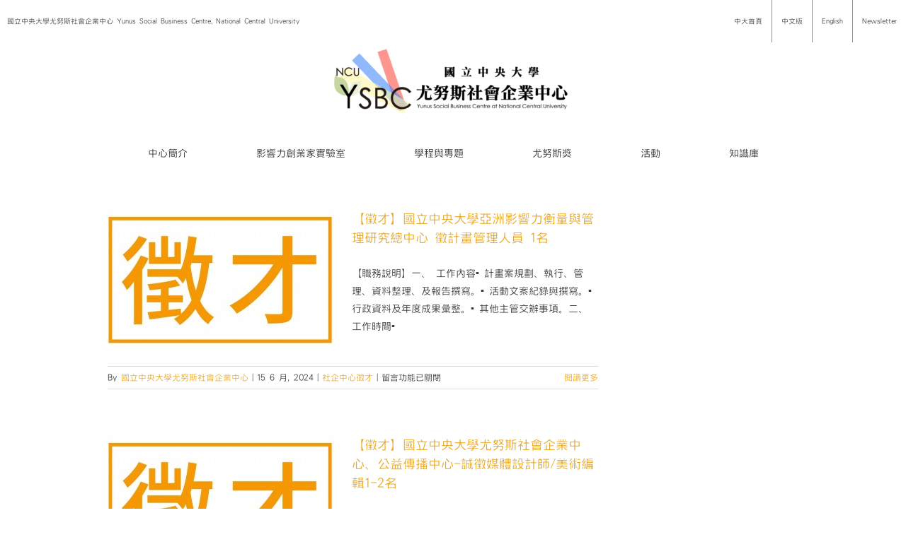

--- FILE ---
content_type: text/html; charset=UTF-8
request_url: https://sbc.mgt.ncu.edu.tw/category/%E7%A4%BE%E4%BC%81%E4%B8%AD%E5%BF%83%E5%BE%B5%E6%89%8D/
body_size: 23349
content:
<!DOCTYPE html>
<html class="avada-html-layout-wide avada-html-header-position-top avada-html-is-archive avada-has-site-width-percent awb-scroll" dir="ltr" lang="zh-TW" prefix="og: http://ogp.me/ns# fb: http://ogp.me/ns/fb#">
<head>
	<meta http-equiv="X-UA-Compatible" content="IE=edge" />
	<meta http-equiv="Content-Type" content="text/html; charset=utf-8"/>
	<meta name="viewport" content="width=device-width, initial-scale=1" />
	<title>社企中心徵才 | 中央大學尤努斯社會企業中心 | Yunus Social Business Centre at National Central University</title>
	<style>img:is([sizes="auto" i], [sizes^="auto," i]) { contain-intrinsic-size: 3000px 1500px }</style>
	
		<!-- All in One SEO 4.2.5.1 - aioseo.com -->
		<meta name="robots" content="noindex, max-snippet:-1, max-image-preview:large, max-video-preview:-1" />
		<meta name="google-site-verification" content="CJfoUNQLIsPKg8ChPqPnefWhgC3RxZ5XLfjViE-ZqoY" />
		<meta name="keywords" content="徵才,社會企業,國立中央大學尤努斯社會企業中心,專任人員,非營利組織,徵才,社會企業,國立中央大學尤努斯社會企業中心,專任人員,非營利組織,徵才,社會企業,國立中央大學尤努斯社會企業中心,數位美編專員,非營利組織,非政府組織,平面設計,影響力,創業家,國立中央大學尤努斯社會企業中心,社會企業,中央大學,尤努斯,社會企業中心,徵聘專任助理" />
		<link rel="canonical" href="https://sbc.mgt.ncu.edu.tw/category/%E7%A4%BE%E4%BC%81%E4%B8%AD%E5%BF%83%E5%BE%B5%E6%89%8D/" />
		<link rel="next" href="https://sbc.mgt.ncu.edu.tw/category/%E7%A4%BE%E4%BC%81%E4%B8%AD%E5%BF%83%E5%BE%B5%E6%89%8D/page/2/" />
		<meta name="generator" content="All in One SEO (AIOSEO) 4.2.5.1 " />
		<script type="application/ld+json" class="aioseo-schema">
			{"@context":"https:\/\/schema.org","@graph":[{"@type":"BreadcrumbList","@id":"https:\/\/sbc.mgt.ncu.edu.tw\/category\/%E7%A4%BE%E4%BC%81%E4%B8%AD%E5%BF%83%E5%BE%B5%E6%89%8D\/#breadcrumblist","itemListElement":[{"@type":"ListItem","@id":"https:\/\/sbc.mgt.ncu.edu.tw\/#listItem","position":1,"item":{"@type":"WebPage","@id":"https:\/\/sbc.mgt.ncu.edu.tw\/","name":"\u4e3b\u9801","description":"[fusion_builder_container hundred_percent=\"yes\" equal_h","url":"https:\/\/sbc.mgt.ncu.edu.tw\/"},"nextItem":"https:\/\/sbc.mgt.ncu.edu.tw\/category\/%e7%a4%be%e4%bc%81%e4%b8%ad%e5%bf%83%e5%be%b5%e6%89%8d\/#listItem"},{"@type":"ListItem","@id":"https:\/\/sbc.mgt.ncu.edu.tw\/category\/%e7%a4%be%e4%bc%81%e4%b8%ad%e5%bf%83%e5%be%b5%e6%89%8d\/#listItem","position":2,"item":{"@type":"WebPage","@id":"https:\/\/sbc.mgt.ncu.edu.tw\/category\/%e7%a4%be%e4%bc%81%e4%b8%ad%e5%bf%83%e5%be%b5%e6%89%8d\/","name":"\u793e\u4f01\u4e2d\u5fc3\u5fb5\u624d","url":"https:\/\/sbc.mgt.ncu.edu.tw\/category\/%e7%a4%be%e4%bc%81%e4%b8%ad%e5%bf%83%e5%be%b5%e6%89%8d\/"},"previousItem":"https:\/\/sbc.mgt.ncu.edu.tw\/#listItem"}]},{"@type":"Organization","@id":"https:\/\/sbc.mgt.ncu.edu.tw\/#organization","name":"\u4e2d\u592e\u5927\u5b78\u5c24\u52aa\u65af\u793e\u6703\u4f01\u696d\u4e2d\u5fc3 | Yunus Social Business Centre at National Central University","url":"https:\/\/sbc.mgt.ncu.edu.tw\/"},{"@type":"WebSite","@id":"https:\/\/sbc.mgt.ncu.edu.tw\/#website","url":"https:\/\/sbc.mgt.ncu.edu.tw\/","name":"\u4e2d\u592e\u5927\u5b78\u5c24\u52aa\u65af\u793e\u6703\u4f01\u696d\u4e2d\u5fc3 | Yunus Social Business Centre at National Central University","description":"\u570b\u7acb\u4e2d\u592e\u5927\u5b78\u5c24\u52aa\u65af\u793e\u6703\u4f01\u696d\u4e2d\u5fc3(Yunus Social Business Centre, NCU)\u662f\u81fa\u7063\u7b2c\u4e00\u500b\u6210\u7acb\u7684\u5c24\u52aa\u65af\u793e\u6703\u4f01\u696d\u4e2d\u5fc3\uff0c\u7531\u8afe\u8c9d\u723e\u548c\u5e73\u734e\u5f97\u4e3b\u7a46\u7f55\u9ed8\u5fb7\u2022\u5c24\u52aa\u65af(Muhammad Yunus)\u535a\u58eb\u65bc2014\u5e74\u8207\u672c\u6821\u7c3d\u8a02\u5408\u4f5c\u5099\u5fd8\u9304\uff0c\u4e26\u65bc\u540c\u5e7410\u670816\u65e5\u6b63\u5f0f\u639b\u724c\u6210\u7acb\uff0c\u8a2d\u65bc\u64c1\u6709AACSB\u8a8d\u8b49\u7684\u7ba1\u7406\u5b78\u9662\u3002 \u6211\u5011\u4ee5\u6210\u70ba\u793e\u6703\u4f01\u696d\u6559\u80b2\u3001\u7814\u7a76\u3001\u5275\u65b0\u548c\u5275\u696d\u7b49\u65b9\u9762\u53d7\u5230\u8a8d\u53ef\u7684\u570b\u969b\u6a1e\u7d10\u70ba\u9858\u666f\uff1b\u4ee5\u540c\u7406\u5fc3\u3001\u8cac\u4efb\u3001\u8aa0\u4fe1\u3001\u5275\u65b0\u3001\u5c08\u696d\u4ee5\u53ca\u6a02\u8da3\u505a\u70ba\u672c\u4e2d\u5fc3\u7684\u6838\u5fc3\u50f9\u503c\uff1b\u4e26\u4ee5\u901a\u904e\u5353\u8d8a\u7684\u7814\u7a76\u3001\u57f9\u8a13\u8207\u8f14\u5c0e\u3001\u5354\u4f5c\u8207\u5021\u5c0e\u7b49\u65b9\u5f0f\uff0c\u8207\u793e\u6703\u4f01\u696d\u3001\u975e\u71df\u5229\u7d44\u7e54\u3001\u793e\u5340\u3001\u653f\u5e9c\u3001\u6295\u8cc7\u4eba\u3001\u57f9\u80b2\u5bb6\u4ee5\u53ca\u5b78\u8005\u7b49\u5c0d\u8c61\u5408\u4f5c\u70ba\u4f7f\u547d\uff0c\u4ee5\u671f\u6210\u70ba\u81fa\u7063\u793e\u6703\u4f01\u696d\u751f\u614b\u7cfb\u7d71\u7684\u50ac\u5316\u5291\u3002","inLanguage":"zh-TW","publisher":{"@id":"https:\/\/sbc.mgt.ncu.edu.tw\/#organization"}},{"@type":"CollectionPage","@id":"https:\/\/sbc.mgt.ncu.edu.tw\/category\/%E7%A4%BE%E4%BC%81%E4%B8%AD%E5%BF%83%E5%BE%B5%E6%89%8D\/#collectionpage","url":"https:\/\/sbc.mgt.ncu.edu.tw\/category\/%E7%A4%BE%E4%BC%81%E4%B8%AD%E5%BF%83%E5%BE%B5%E6%89%8D\/","name":"\u793e\u4f01\u4e2d\u5fc3\u5fb5\u624d | \u4e2d\u592e\u5927\u5b78\u5c24\u52aa\u65af\u793e\u6703\u4f01\u696d\u4e2d\u5fc3 | Yunus Social Business Centre at National Central University","inLanguage":"zh-TW","isPartOf":{"@id":"https:\/\/sbc.mgt.ncu.edu.tw\/#website"},"breadcrumb":{"@id":"https:\/\/sbc.mgt.ncu.edu.tw\/category\/%E7%A4%BE%E4%BC%81%E4%B8%AD%E5%BF%83%E5%BE%B5%E6%89%8D\/#breadcrumblist"}}]}
		</script>
		<!-- All in One SEO -->

<link rel='dns-prefetch' href='//fonts.googleapis.com' />
<link rel="alternate" type="application/rss+xml" title="訂閱《中央大學尤努斯社會企業中心 | Yunus Social Business Centre at National Central University》&raquo; 資訊提供" href="https://sbc.mgt.ncu.edu.tw/feed/" />
<link rel="alternate" type="text/calendar" title="中央大學尤努斯社會企業中心 | Yunus Social Business Centre at National Central University &raquo; iCal Feed" href="https://sbc.mgt.ncu.edu.tw/events/?ical=1" />
					<link rel="shortcut icon" href="https://sbc.mgt.ncu.edu.tw/wp-content/uploads/ysbc.ncu_logo-final-1024x790.jpg" type="image/x-icon" />
		
					<!-- Apple Touch Icon -->
			<link rel="apple-touch-icon" sizes="180x180" href="https://sbc.mgt.ncu.edu.tw/wp-content/uploads/logo-2.jpg">
		
					<!-- Android Icon -->
			<link rel="icon" sizes="192x192" href="https://sbc.mgt.ncu.edu.tw/wp-content/uploads/logo-2.jpg">
		
					<!-- MS Edge Icon -->
			<meta name="msapplication-TileImage" content="https://sbc.mgt.ncu.edu.tw/wp-content/uploads/logo-2.jpg">
				<link rel="alternate" type="application/rss+xml" title="訂閱《中央大學尤努斯社會企業中心 | Yunus Social Business Centre at National Central University》&raquo; 分類〈社企中心徵才〉的資訊提供" href="https://sbc.mgt.ncu.edu.tw/category/%e7%a4%be%e4%bc%81%e4%b8%ad%e5%bf%83%e5%be%b5%e6%89%8d/feed/" />
		<!-- This site uses the Google Analytics by ExactMetrics plugin v7.10.0 - Using Analytics tracking - https://www.exactmetrics.com/ -->
							<script
				src="//www.googletagmanager.com/gtag/js?id=UA-74243621-1"  data-cfasync="false" data-wpfc-render="false" type="text/javascript" async></script>
			<script data-cfasync="false" data-wpfc-render="false" type="text/javascript">
				var em_version = '7.10.0';
				var em_track_user = true;
				var em_no_track_reason = '';
				
								var disableStrs = [
															'ga-disable-UA-74243621-1',
									];

				/* Function to detect opted out users */
				function __gtagTrackerIsOptedOut() {
					for (var index = 0; index < disableStrs.length; index++) {
						if (document.cookie.indexOf(disableStrs[index] + '=true') > -1) {
							return true;
						}
					}

					return false;
				}

				/* Disable tracking if the opt-out cookie exists. */
				if (__gtagTrackerIsOptedOut()) {
					for (var index = 0; index < disableStrs.length; index++) {
						window[disableStrs[index]] = true;
					}
				}

				/* Opt-out function */
				function __gtagTrackerOptout() {
					for (var index = 0; index < disableStrs.length; index++) {
						document.cookie = disableStrs[index] + '=true; expires=Thu, 31 Dec 2099 23:59:59 UTC; path=/';
						window[disableStrs[index]] = true;
					}
				}

				if ('undefined' === typeof gaOptout) {
					function gaOptout() {
						__gtagTrackerOptout();
					}
				}
								window.dataLayer = window.dataLayer || [];

				window.ExactMetricsDualTracker = {
					helpers: {},
					trackers: {},
				};
				if (em_track_user) {
					function __gtagDataLayer() {
						dataLayer.push(arguments);
					}

					function __gtagTracker(type, name, parameters) {
						if (!parameters) {
							parameters = {};
						}

						if (parameters.send_to) {
							__gtagDataLayer.apply(null, arguments);
							return;
						}

						if (type === 'event') {
							
														parameters.send_to = exactmetrics_frontend.ua;
							__gtagDataLayer(type, name, parameters);
													} else {
							__gtagDataLayer.apply(null, arguments);
						}
					}

					__gtagTracker('js', new Date());
					__gtagTracker('set', {
						'developer_id.dNDMyYj': true,
											});
															__gtagTracker('config', 'UA-74243621-1', {"forceSSL":"true","anonymize_ip":"true","link_attribution":"true"} );
										window.gtag = __gtagTracker;										(function () {
						/* https://developers.google.com/analytics/devguides/collection/analyticsjs/ */
						/* ga and __gaTracker compatibility shim. */
						var noopfn = function () {
							return null;
						};
						var newtracker = function () {
							return new Tracker();
						};
						var Tracker = function () {
							return null;
						};
						var p = Tracker.prototype;
						p.get = noopfn;
						p.set = noopfn;
						p.send = function () {
							var args = Array.prototype.slice.call(arguments);
							args.unshift('send');
							__gaTracker.apply(null, args);
						};
						var __gaTracker = function () {
							var len = arguments.length;
							if (len === 0) {
								return;
							}
							var f = arguments[len - 1];
							if (typeof f !== 'object' || f === null || typeof f.hitCallback !== 'function') {
								if ('send' === arguments[0]) {
									var hitConverted, hitObject = false, action;
									if ('event' === arguments[1]) {
										if ('undefined' !== typeof arguments[3]) {
											hitObject = {
												'eventAction': arguments[3],
												'eventCategory': arguments[2],
												'eventLabel': arguments[4],
												'value': arguments[5] ? arguments[5] : 1,
											}
										}
									}
									if ('pageview' === arguments[1]) {
										if ('undefined' !== typeof arguments[2]) {
											hitObject = {
												'eventAction': 'page_view',
												'page_path': arguments[2],
											}
										}
									}
									if (typeof arguments[2] === 'object') {
										hitObject = arguments[2];
									}
									if (typeof arguments[5] === 'object') {
										Object.assign(hitObject, arguments[5]);
									}
									if ('undefined' !== typeof arguments[1].hitType) {
										hitObject = arguments[1];
										if ('pageview' === hitObject.hitType) {
											hitObject.eventAction = 'page_view';
										}
									}
									if (hitObject) {
										action = 'timing' === arguments[1].hitType ? 'timing_complete' : hitObject.eventAction;
										hitConverted = mapArgs(hitObject);
										__gtagTracker('event', action, hitConverted);
									}
								}
								return;
							}

							function mapArgs(args) {
								var arg, hit = {};
								var gaMap = {
									'eventCategory': 'event_category',
									'eventAction': 'event_action',
									'eventLabel': 'event_label',
									'eventValue': 'event_value',
									'nonInteraction': 'non_interaction',
									'timingCategory': 'event_category',
									'timingVar': 'name',
									'timingValue': 'value',
									'timingLabel': 'event_label',
									'page': 'page_path',
									'location': 'page_location',
									'title': 'page_title',
								};
								for (arg in args) {
																		if (!(!args.hasOwnProperty(arg) || !gaMap.hasOwnProperty(arg))) {
										hit[gaMap[arg]] = args[arg];
									} else {
										hit[arg] = args[arg];
									}
								}
								return hit;
							}

							try {
								f.hitCallback();
							} catch (ex) {
							}
						};
						__gaTracker.create = newtracker;
						__gaTracker.getByName = newtracker;
						__gaTracker.getAll = function () {
							return [];
						};
						__gaTracker.remove = noopfn;
						__gaTracker.loaded = true;
						window['__gaTracker'] = __gaTracker;
					})();
									} else {
										console.log("");
					(function () {
						function __gtagTracker() {
							return null;
						}

						window['__gtagTracker'] = __gtagTracker;
						window['gtag'] = __gtagTracker;
					})();
									}
			</script>
				<!-- / Google Analytics by ExactMetrics -->
		<script type="text/javascript">
/* <![CDATA[ */
window._wpemojiSettings = {"baseUrl":"https:\/\/s.w.org\/images\/core\/emoji\/16.0.1\/72x72\/","ext":".png","svgUrl":"https:\/\/s.w.org\/images\/core\/emoji\/16.0.1\/svg\/","svgExt":".svg","source":{"concatemoji":"https:\/\/sbc.mgt.ncu.edu.tw\/wp-includes\/js\/wp-emoji-release.min.js?ver=6.8.3"}};
/*! This file is auto-generated */
!function(s,n){var o,i,e;function c(e){try{var t={supportTests:e,timestamp:(new Date).valueOf()};sessionStorage.setItem(o,JSON.stringify(t))}catch(e){}}function p(e,t,n){e.clearRect(0,0,e.canvas.width,e.canvas.height),e.fillText(t,0,0);var t=new Uint32Array(e.getImageData(0,0,e.canvas.width,e.canvas.height).data),a=(e.clearRect(0,0,e.canvas.width,e.canvas.height),e.fillText(n,0,0),new Uint32Array(e.getImageData(0,0,e.canvas.width,e.canvas.height).data));return t.every(function(e,t){return e===a[t]})}function u(e,t){e.clearRect(0,0,e.canvas.width,e.canvas.height),e.fillText(t,0,0);for(var n=e.getImageData(16,16,1,1),a=0;a<n.data.length;a++)if(0!==n.data[a])return!1;return!0}function f(e,t,n,a){switch(t){case"flag":return n(e,"\ud83c\udff3\ufe0f\u200d\u26a7\ufe0f","\ud83c\udff3\ufe0f\u200b\u26a7\ufe0f")?!1:!n(e,"\ud83c\udde8\ud83c\uddf6","\ud83c\udde8\u200b\ud83c\uddf6")&&!n(e,"\ud83c\udff4\udb40\udc67\udb40\udc62\udb40\udc65\udb40\udc6e\udb40\udc67\udb40\udc7f","\ud83c\udff4\u200b\udb40\udc67\u200b\udb40\udc62\u200b\udb40\udc65\u200b\udb40\udc6e\u200b\udb40\udc67\u200b\udb40\udc7f");case"emoji":return!a(e,"\ud83e\udedf")}return!1}function g(e,t,n,a){var r="undefined"!=typeof WorkerGlobalScope&&self instanceof WorkerGlobalScope?new OffscreenCanvas(300,150):s.createElement("canvas"),o=r.getContext("2d",{willReadFrequently:!0}),i=(o.textBaseline="top",o.font="600 32px Arial",{});return e.forEach(function(e){i[e]=t(o,e,n,a)}),i}function t(e){var t=s.createElement("script");t.src=e,t.defer=!0,s.head.appendChild(t)}"undefined"!=typeof Promise&&(o="wpEmojiSettingsSupports",i=["flag","emoji"],n.supports={everything:!0,everythingExceptFlag:!0},e=new Promise(function(e){s.addEventListener("DOMContentLoaded",e,{once:!0})}),new Promise(function(t){var n=function(){try{var e=JSON.parse(sessionStorage.getItem(o));if("object"==typeof e&&"number"==typeof e.timestamp&&(new Date).valueOf()<e.timestamp+604800&&"object"==typeof e.supportTests)return e.supportTests}catch(e){}return null}();if(!n){if("undefined"!=typeof Worker&&"undefined"!=typeof OffscreenCanvas&&"undefined"!=typeof URL&&URL.createObjectURL&&"undefined"!=typeof Blob)try{var e="postMessage("+g.toString()+"("+[JSON.stringify(i),f.toString(),p.toString(),u.toString()].join(",")+"));",a=new Blob([e],{type:"text/javascript"}),r=new Worker(URL.createObjectURL(a),{name:"wpTestEmojiSupports"});return void(r.onmessage=function(e){c(n=e.data),r.terminate(),t(n)})}catch(e){}c(n=g(i,f,p,u))}t(n)}).then(function(e){for(var t in e)n.supports[t]=e[t],n.supports.everything=n.supports.everything&&n.supports[t],"flag"!==t&&(n.supports.everythingExceptFlag=n.supports.everythingExceptFlag&&n.supports[t]);n.supports.everythingExceptFlag=n.supports.everythingExceptFlag&&!n.supports.flag,n.DOMReady=!1,n.readyCallback=function(){n.DOMReady=!0}}).then(function(){return e}).then(function(){var e;n.supports.everything||(n.readyCallback(),(e=n.source||{}).concatemoji?t(e.concatemoji):e.wpemoji&&e.twemoji&&(t(e.twemoji),t(e.wpemoji)))}))}((window,document),window._wpemojiSettings);
/* ]]> */
</script>
<link rel='stylesheet' id='layerslider-css' href='https://sbc.mgt.ncu.edu.tw/wp-content/plugins/LayerSlider/static/layerslider/css/layerslider.css?ver=6.5.5' type='text/css' media='all' />
<link rel='stylesheet' id='ls-google-fonts-css' href='https://fonts.googleapis.com/css?family=Lato:100,300,regular,700,900%7COpen+Sans:300%7CIndie+Flower:regular%7COswald:300,regular,700&#038;subset=latin%2Clatin-ext' type='text/css' media='all' />
<style id='wp-emoji-styles-inline-css' type='text/css'>

	img.wp-smiley, img.emoji {
		display: inline !important;
		border: none !important;
		box-shadow: none !important;
		height: 1em !important;
		width: 1em !important;
		margin: 0 0.07em !important;
		vertical-align: -0.1em !important;
		background: none !important;
		padding: 0 !important;
	}
</style>
<style id='classic-theme-styles-inline-css' type='text/css'>
/*! This file is auto-generated */
.wp-block-button__link{color:#fff;background-color:#32373c;border-radius:9999px;box-shadow:none;text-decoration:none;padding:calc(.667em + 2px) calc(1.333em + 2px);font-size:1.125em}.wp-block-file__button{background:#32373c;color:#fff;text-decoration:none}
</style>
<style id='global-styles-inline-css' type='text/css'>
:root{--wp--preset--aspect-ratio--square: 1;--wp--preset--aspect-ratio--4-3: 4/3;--wp--preset--aspect-ratio--3-4: 3/4;--wp--preset--aspect-ratio--3-2: 3/2;--wp--preset--aspect-ratio--2-3: 2/3;--wp--preset--aspect-ratio--16-9: 16/9;--wp--preset--aspect-ratio--9-16: 9/16;--wp--preset--color--black: #000000;--wp--preset--color--cyan-bluish-gray: #abb8c3;--wp--preset--color--white: #ffffff;--wp--preset--color--pale-pink: #f78da7;--wp--preset--color--vivid-red: #cf2e2e;--wp--preset--color--luminous-vivid-orange: #ff6900;--wp--preset--color--luminous-vivid-amber: #fcb900;--wp--preset--color--light-green-cyan: #7bdcb5;--wp--preset--color--vivid-green-cyan: #00d084;--wp--preset--color--pale-cyan-blue: #8ed1fc;--wp--preset--color--vivid-cyan-blue: #0693e3;--wp--preset--color--vivid-purple: #9b51e0;--wp--preset--gradient--vivid-cyan-blue-to-vivid-purple: linear-gradient(135deg,rgba(6,147,227,1) 0%,rgb(155,81,224) 100%);--wp--preset--gradient--light-green-cyan-to-vivid-green-cyan: linear-gradient(135deg,rgb(122,220,180) 0%,rgb(0,208,130) 100%);--wp--preset--gradient--luminous-vivid-amber-to-luminous-vivid-orange: linear-gradient(135deg,rgba(252,185,0,1) 0%,rgba(255,105,0,1) 100%);--wp--preset--gradient--luminous-vivid-orange-to-vivid-red: linear-gradient(135deg,rgba(255,105,0,1) 0%,rgb(207,46,46) 100%);--wp--preset--gradient--very-light-gray-to-cyan-bluish-gray: linear-gradient(135deg,rgb(238,238,238) 0%,rgb(169,184,195) 100%);--wp--preset--gradient--cool-to-warm-spectrum: linear-gradient(135deg,rgb(74,234,220) 0%,rgb(151,120,209) 20%,rgb(207,42,186) 40%,rgb(238,44,130) 60%,rgb(251,105,98) 80%,rgb(254,248,76) 100%);--wp--preset--gradient--blush-light-purple: linear-gradient(135deg,rgb(255,206,236) 0%,rgb(152,150,240) 100%);--wp--preset--gradient--blush-bordeaux: linear-gradient(135deg,rgb(254,205,165) 0%,rgb(254,45,45) 50%,rgb(107,0,62) 100%);--wp--preset--gradient--luminous-dusk: linear-gradient(135deg,rgb(255,203,112) 0%,rgb(199,81,192) 50%,rgb(65,88,208) 100%);--wp--preset--gradient--pale-ocean: linear-gradient(135deg,rgb(255,245,203) 0%,rgb(182,227,212) 50%,rgb(51,167,181) 100%);--wp--preset--gradient--electric-grass: linear-gradient(135deg,rgb(202,248,128) 0%,rgb(113,206,126) 100%);--wp--preset--gradient--midnight: linear-gradient(135deg,rgb(2,3,129) 0%,rgb(40,116,252) 100%);--wp--preset--font-size--small: 10.5px;--wp--preset--font-size--medium: 20px;--wp--preset--font-size--large: 21px;--wp--preset--font-size--x-large: 42px;--wp--preset--font-size--normal: 14px;--wp--preset--font-size--xlarge: 28px;--wp--preset--font-size--huge: 42px;--wp--preset--spacing--20: 0.44rem;--wp--preset--spacing--30: 0.67rem;--wp--preset--spacing--40: 1rem;--wp--preset--spacing--50: 1.5rem;--wp--preset--spacing--60: 2.25rem;--wp--preset--spacing--70: 3.38rem;--wp--preset--spacing--80: 5.06rem;--wp--preset--shadow--natural: 6px 6px 9px rgba(0, 0, 0, 0.2);--wp--preset--shadow--deep: 12px 12px 50px rgba(0, 0, 0, 0.4);--wp--preset--shadow--sharp: 6px 6px 0px rgba(0, 0, 0, 0.2);--wp--preset--shadow--outlined: 6px 6px 0px -3px rgba(255, 255, 255, 1), 6px 6px rgba(0, 0, 0, 1);--wp--preset--shadow--crisp: 6px 6px 0px rgba(0, 0, 0, 1);}:where(.is-layout-flex){gap: 0.5em;}:where(.is-layout-grid){gap: 0.5em;}body .is-layout-flex{display: flex;}.is-layout-flex{flex-wrap: wrap;align-items: center;}.is-layout-flex > :is(*, div){margin: 0;}body .is-layout-grid{display: grid;}.is-layout-grid > :is(*, div){margin: 0;}:where(.wp-block-columns.is-layout-flex){gap: 2em;}:where(.wp-block-columns.is-layout-grid){gap: 2em;}:where(.wp-block-post-template.is-layout-flex){gap: 1.25em;}:where(.wp-block-post-template.is-layout-grid){gap: 1.25em;}.has-black-color{color: var(--wp--preset--color--black) !important;}.has-cyan-bluish-gray-color{color: var(--wp--preset--color--cyan-bluish-gray) !important;}.has-white-color{color: var(--wp--preset--color--white) !important;}.has-pale-pink-color{color: var(--wp--preset--color--pale-pink) !important;}.has-vivid-red-color{color: var(--wp--preset--color--vivid-red) !important;}.has-luminous-vivid-orange-color{color: var(--wp--preset--color--luminous-vivid-orange) !important;}.has-luminous-vivid-amber-color{color: var(--wp--preset--color--luminous-vivid-amber) !important;}.has-light-green-cyan-color{color: var(--wp--preset--color--light-green-cyan) !important;}.has-vivid-green-cyan-color{color: var(--wp--preset--color--vivid-green-cyan) !important;}.has-pale-cyan-blue-color{color: var(--wp--preset--color--pale-cyan-blue) !important;}.has-vivid-cyan-blue-color{color: var(--wp--preset--color--vivid-cyan-blue) !important;}.has-vivid-purple-color{color: var(--wp--preset--color--vivid-purple) !important;}.has-black-background-color{background-color: var(--wp--preset--color--black) !important;}.has-cyan-bluish-gray-background-color{background-color: var(--wp--preset--color--cyan-bluish-gray) !important;}.has-white-background-color{background-color: var(--wp--preset--color--white) !important;}.has-pale-pink-background-color{background-color: var(--wp--preset--color--pale-pink) !important;}.has-vivid-red-background-color{background-color: var(--wp--preset--color--vivid-red) !important;}.has-luminous-vivid-orange-background-color{background-color: var(--wp--preset--color--luminous-vivid-orange) !important;}.has-luminous-vivid-amber-background-color{background-color: var(--wp--preset--color--luminous-vivid-amber) !important;}.has-light-green-cyan-background-color{background-color: var(--wp--preset--color--light-green-cyan) !important;}.has-vivid-green-cyan-background-color{background-color: var(--wp--preset--color--vivid-green-cyan) !important;}.has-pale-cyan-blue-background-color{background-color: var(--wp--preset--color--pale-cyan-blue) !important;}.has-vivid-cyan-blue-background-color{background-color: var(--wp--preset--color--vivid-cyan-blue) !important;}.has-vivid-purple-background-color{background-color: var(--wp--preset--color--vivid-purple) !important;}.has-black-border-color{border-color: var(--wp--preset--color--black) !important;}.has-cyan-bluish-gray-border-color{border-color: var(--wp--preset--color--cyan-bluish-gray) !important;}.has-white-border-color{border-color: var(--wp--preset--color--white) !important;}.has-pale-pink-border-color{border-color: var(--wp--preset--color--pale-pink) !important;}.has-vivid-red-border-color{border-color: var(--wp--preset--color--vivid-red) !important;}.has-luminous-vivid-orange-border-color{border-color: var(--wp--preset--color--luminous-vivid-orange) !important;}.has-luminous-vivid-amber-border-color{border-color: var(--wp--preset--color--luminous-vivid-amber) !important;}.has-light-green-cyan-border-color{border-color: var(--wp--preset--color--light-green-cyan) !important;}.has-vivid-green-cyan-border-color{border-color: var(--wp--preset--color--vivid-green-cyan) !important;}.has-pale-cyan-blue-border-color{border-color: var(--wp--preset--color--pale-cyan-blue) !important;}.has-vivid-cyan-blue-border-color{border-color: var(--wp--preset--color--vivid-cyan-blue) !important;}.has-vivid-purple-border-color{border-color: var(--wp--preset--color--vivid-purple) !important;}.has-vivid-cyan-blue-to-vivid-purple-gradient-background{background: var(--wp--preset--gradient--vivid-cyan-blue-to-vivid-purple) !important;}.has-light-green-cyan-to-vivid-green-cyan-gradient-background{background: var(--wp--preset--gradient--light-green-cyan-to-vivid-green-cyan) !important;}.has-luminous-vivid-amber-to-luminous-vivid-orange-gradient-background{background: var(--wp--preset--gradient--luminous-vivid-amber-to-luminous-vivid-orange) !important;}.has-luminous-vivid-orange-to-vivid-red-gradient-background{background: var(--wp--preset--gradient--luminous-vivid-orange-to-vivid-red) !important;}.has-very-light-gray-to-cyan-bluish-gray-gradient-background{background: var(--wp--preset--gradient--very-light-gray-to-cyan-bluish-gray) !important;}.has-cool-to-warm-spectrum-gradient-background{background: var(--wp--preset--gradient--cool-to-warm-spectrum) !important;}.has-blush-light-purple-gradient-background{background: var(--wp--preset--gradient--blush-light-purple) !important;}.has-blush-bordeaux-gradient-background{background: var(--wp--preset--gradient--blush-bordeaux) !important;}.has-luminous-dusk-gradient-background{background: var(--wp--preset--gradient--luminous-dusk) !important;}.has-pale-ocean-gradient-background{background: var(--wp--preset--gradient--pale-ocean) !important;}.has-electric-grass-gradient-background{background: var(--wp--preset--gradient--electric-grass) !important;}.has-midnight-gradient-background{background: var(--wp--preset--gradient--midnight) !important;}.has-small-font-size{font-size: var(--wp--preset--font-size--small) !important;}.has-medium-font-size{font-size: var(--wp--preset--font-size--medium) !important;}.has-large-font-size{font-size: var(--wp--preset--font-size--large) !important;}.has-x-large-font-size{font-size: var(--wp--preset--font-size--x-large) !important;}
:where(.wp-block-post-template.is-layout-flex){gap: 1.25em;}:where(.wp-block-post-template.is-layout-grid){gap: 1.25em;}
:where(.wp-block-columns.is-layout-flex){gap: 2em;}:where(.wp-block-columns.is-layout-grid){gap: 2em;}
:root :where(.wp-block-pullquote){font-size: 1.5em;line-height: 1.6;}
</style>
<link rel='stylesheet' id='contact-form-7-css' href='https://sbc.mgt.ncu.edu.tw/wp-content/plugins/contact-form-7/includes/css/styles.css?ver=5.6.3' type='text/css' media='all' />
<link rel='stylesheet' id='customer-chat-for-facebook-css' href='https://sbc.mgt.ncu.edu.tw/wp-content/plugins/customer-chat-for-facebook/public/css/customer-chat-for-facebook-public.css?ver=1.0.3.3' type='text/css' media='all' />
<link rel='stylesheet' id='inbox-css' href='https://sbc.mgt.ncu.edu.tw/wp-content/plugins/inbox-forms/assets/dist/css/inbox.css?ver=1.0.4' type='text/css' media='all' />
<link rel='stylesheet' id='inbox-fancybox-css' href='https://sbc.mgt.ncu.edu.tw/wp-content/plugins/inbox-forms/assets/plugins/fancybox/jquery.fancybox.min.css?ver=1' type='text/css' media='all' />
<link rel='stylesheet' id='inbox-activate-fancybox-css' href='https://sbc.mgt.ncu.edu.tw/wp-content/plugins/inbox-forms/assets/css/admin/fancybox.css?ver=1' type='text/css' media='all' />
<link rel='stylesheet' id='uaf_client_css-css' href='https://sbc.mgt.ncu.edu.tw/wp-content/uploads/useanyfont/uaf.css?ver=1663036727' type='text/css' media='all' />
<link rel='stylesheet' id='tablepress-default-css' href='https://sbc.mgt.ncu.edu.tw/wp-content/plugins/tablepress/css/default.min.css?ver=1.14' type='text/css' media='all' />
<link rel='stylesheet' id='fusion-dynamic-css-css' href='https://sbc.mgt.ncu.edu.tw/wp-content/uploads/fusion-styles/7e61b49938dd3601a2060a7e0159e0ef.min.css?ver=3.8.1' type='text/css' media='all' />
<script type="text/javascript" id="jquery-core-js-extra">
/* <![CDATA[ */
var SDT_DATA = {"ajaxurl":"https:\/\/sbc.mgt.ncu.edu.tw\/wp-admin\/admin-ajax.php","siteUrl":"https:\/\/sbc.mgt.ncu.edu.tw\/","pluginsUrl":"https:\/\/sbc.mgt.ncu.edu.tw\/wp-content\/plugins","isAdmin":""};
/* ]]> */
</script>
<script type="text/javascript" src="https://sbc.mgt.ncu.edu.tw/wp-includes/js/jquery/jquery.min.js?ver=3.7.1" id="jquery-core-js"></script>
<script type="text/javascript" src="https://sbc.mgt.ncu.edu.tw/wp-includes/js/jquery/jquery-migrate.min.js?ver=3.4.1" id="jquery-migrate-js"></script>
<script type="text/javascript" id="layerslider-greensock-js-extra">
/* <![CDATA[ */
var LS_Meta = {"v":"6.5.5"};
/* ]]> */
</script>
<script type="text/javascript" data-cfasync="false" src="https://sbc.mgt.ncu.edu.tw/wp-content/plugins/LayerSlider/static/layerslider/js/greensock.js?ver=1.19.0" id="layerslider-greensock-js"></script>
<script type="text/javascript" data-cfasync="false" src="https://sbc.mgt.ncu.edu.tw/wp-content/plugins/LayerSlider/static/layerslider/js/layerslider.kreaturamedia.jquery.js?ver=6.5.5" id="layerslider-js"></script>
<script type="text/javascript" data-cfasync="false" src="https://sbc.mgt.ncu.edu.tw/wp-content/plugins/LayerSlider/static/layerslider/js/layerslider.transitions.js?ver=6.5.5" id="layerslider-transitions-js"></script>
<script type="text/javascript" data-cfasync="false" src="https://sbc.mgt.ncu.edu.tw/wp-content/uploads/layerslider.custom.transitions.js?ver=6.5.5" id="ls-user-transitions-js"></script>
<script type="text/javascript" src="https://sbc.mgt.ncu.edu.tw/wp-content/plugins/google-analytics-dashboard-for-wp/assets/js/frontend-gtag.min.js?ver=7.10.0" id="exactmetrics-frontend-script-js"></script>
<script data-cfasync="false" data-wpfc-render="false" type="text/javascript" id='exactmetrics-frontend-script-js-extra'>/* <![CDATA[ */
var exactmetrics_frontend = {"js_events_tracking":"true","download_extensions":"zip,mp3,mpeg,pdf,docx,pptx,xlsx,rar","inbound_paths":"[{\"path\":\"\\\/go\\\/\",\"label\":\"affiliate\"},{\"path\":\"\\\/recommend\\\/\",\"label\":\"affiliate\"}]","home_url":"https:\/\/sbc.mgt.ncu.edu.tw","hash_tracking":"false","ua":"UA-74243621-1","v4_id":""};/* ]]> */
</script>
<script type="text/javascript" src="https://sbc.mgt.ncu.edu.tw/wp-content/plugins/customer-chat-for-facebook/public/js/customer-chat-for-facebook-public.js?ver=1.0.3.3" id="customer-chat-for-facebook-js"></script>
<meta name="generator" content="Powered by LayerSlider 6.5.5 - Multi-Purpose, Responsive, Parallax, Mobile-Friendly Slider Plugin for WordPress." />
<!-- LayerSlider updates and docs at: https://layerslider.kreaturamedia.com -->
<link rel="https://api.w.org/" href="https://sbc.mgt.ncu.edu.tw/wp-json/" /><link rel="alternate" title="JSON" type="application/json" href="https://sbc.mgt.ncu.edu.tw/wp-json/wp/v2/categories/85" /><link rel="EditURI" type="application/rsd+xml" title="RSD" href="https://sbc.mgt.ncu.edu.tw/xmlrpc.php?rsd" />
<meta name="generator" content="WordPress 6.8.3" />
<meta name="tec-api-version" content="v1"><meta name="tec-api-origin" content="https://sbc.mgt.ncu.edu.tw"><link rel="alternate" href="https://sbc.mgt.ncu.edu.tw/wp-json/tribe/events/v1/" /><style type="text/css" id="css-fb-visibility">@media screen and (max-width: 640px){.fusion-no-small-visibility{display:none !important;}body .sm-text-align-center{text-align:center !important;}body .sm-text-align-left{text-align:left !important;}body .sm-text-align-right{text-align:right !important;}body .sm-flex-align-center{justify-content:center !important;}body .sm-flex-align-flex-start{justify-content:flex-start !important;}body .sm-flex-align-flex-end{justify-content:flex-end !important;}body .sm-mx-auto{margin-left:auto !important;margin-right:auto !important;}body .sm-ml-auto{margin-left:auto !important;}body .sm-mr-auto{margin-right:auto !important;}body .fusion-absolute-position-small{position:absolute;top:auto;width:100%;}.awb-sticky.awb-sticky-small{ position: sticky; top: var(--awb-sticky-offset,0); }}@media screen and (min-width: 641px) and (max-width: 1024px){.fusion-no-medium-visibility{display:none !important;}body .md-text-align-center{text-align:center !important;}body .md-text-align-left{text-align:left !important;}body .md-text-align-right{text-align:right !important;}body .md-flex-align-center{justify-content:center !important;}body .md-flex-align-flex-start{justify-content:flex-start !important;}body .md-flex-align-flex-end{justify-content:flex-end !important;}body .md-mx-auto{margin-left:auto !important;margin-right:auto !important;}body .md-ml-auto{margin-left:auto !important;}body .md-mr-auto{margin-right:auto !important;}body .fusion-absolute-position-medium{position:absolute;top:auto;width:100%;}.awb-sticky.awb-sticky-medium{ position: sticky; top: var(--awb-sticky-offset,0); }}@media screen and (min-width: 1025px){.fusion-no-large-visibility{display:none !important;}body .lg-text-align-center{text-align:center !important;}body .lg-text-align-left{text-align:left !important;}body .lg-text-align-right{text-align:right !important;}body .lg-flex-align-center{justify-content:center !important;}body .lg-flex-align-flex-start{justify-content:flex-start !important;}body .lg-flex-align-flex-end{justify-content:flex-end !important;}body .lg-mx-auto{margin-left:auto !important;margin-right:auto !important;}body .lg-ml-auto{margin-left:auto !important;}body .lg-mr-auto{margin-right:auto !important;}body .fusion-absolute-position-large{position:absolute;top:auto;width:100%;}.awb-sticky.awb-sticky-large{ position: sticky; top: var(--awb-sticky-offset,0); }}</style>		<script type="text/javascript">
			var doc = document.documentElement;
			doc.setAttribute( 'data-useragent', navigator.userAgent );
		</script>
		<script>
  (function(i,s,o,g,r,a,m){i['GoogleAnalyticsObject']=r;i[r]=i[r]||function(){
  (i[r].q=i[r].q||[]).push(arguments)},i[r].l=1*new Date();a=s.createElement(o),
  m=s.getElementsByTagName(o)[0];a.async=1;a.src=g;m.parentNode.insertBefore(a,m)
  })(window,document,'script','//www.google-analytics.com/analytics.js','ga');

  ga('create', 'UA-74243621-1', 'auto');
  ga('send', 'pageview');

</script>
	</head>

<body class="archive category category-85 wp-theme-Avada tribe-no-js fusion-image-hovers fusion-pagination-sizing fusion-button_type-flat fusion-button_span-no fusion-button_gradient-linear avada-image-rollover-circle-yes avada-image-rollover-yes avada-image-rollover-direction-left fusion-has-button-gradient fusion-body ltr fusion-sticky-header avada-has-rev-slider-styles fusion-disable-outline fusion-sub-menu-slide mobile-logo-pos-center layout-wide-mode avada-has-boxed-modal-shadow-none layout-scroll-offset-full avada-has-zero-margin-offset-top has-sidebar fusion-top-header menu-text-align-center mobile-menu-design-modern fusion-show-pagination-text fusion-header-layout-v5 avada-responsive avada-footer-fx-sticky-with-parallax-bg-image avada-menu-highlight-style-bar fusion-search-form-clean fusion-main-menu-search-overlay fusion-avatar-circle avada-dropdown-styles avada-blog-layout-large avada-blog-archive-layout-medium avada-ec-not-100-width avada-ec-meta-layout-sidebar avada-header-shadow-no avada-menu-icon-position-left avada-has-mainmenu-dropdown-divider fusion-has-main-nav-icon-circle avada-has-header-100-width avada-has-breadcrumb-mobile-hidden avada-has-page-title-mobile-height-auto avada-has-titlebar-hide avada-has-pagination-padding avada-flyout-menu-direction-fade avada-has-blocks avada-ec-views-v2" data-awb-post-id="29271">
		<a class="skip-link screen-reader-text" href="#content">Skip to content</a>

	<div id="boxed-wrapper">
		<div class="fusion-sides-frame"></div>
		<div id="wrapper" class="fusion-wrapper">
			<div id="home" style="position:relative;top:-1px;"></div>
			
				
			<header class="fusion-header-wrapper">
				<div class="fusion-header-v5 fusion-logo-alignment fusion-logo-center fusion-sticky-menu- fusion-sticky-logo-1 fusion-mobile-logo- fusion-sticky-menu-and-logo fusion-header-menu-align-center fusion-mobile-menu-design-modern">
					
<div class="fusion-secondary-header">
	<div class="fusion-row">
					<div class="fusion-alignleft">
				<div class="fusion-contact-info"><span class="fusion-contact-info-phone-number">　國立中央大學尤努斯社會企業中心 Yunus Social Business Centre, National Central University</span></div>			</div>
							<div class="fusion-alignright">
				<nav class="fusion-secondary-menu" role="navigation" aria-label="Secondary Menu"><ul id="menu-english" class="menu"><li  id="menu-item-13318"  class="menu-item menu-item-type-custom menu-item-object-custom menu-item-13318"  data-item-id="13318"><a  href="http://www.ncu.edu.tw/" class="fusion-bar-highlight"><span class="menu-text">中大首頁</span></a></li><li  id="menu-item-13319"  class="menu-item menu-item-type-custom menu-item-object-custom menu-item-home menu-item-13319"  data-item-id="13319"><a  href="http://sbc.mgt.ncu.edu.tw/" class="fusion-bar-highlight"><span class="menu-text">中文版</span></a></li><li  id="menu-item-13320"  class="menu-item menu-item-type-custom menu-item-object-custom menu-item-13320"  data-item-id="13320"><a  href="http://sbc.mgt.ncu.edu.tw/en/" class="fusion-bar-highlight"><span class="menu-text">English</span></a></li><li  id="menu-item-27597"  class="menu-item menu-item-type-custom menu-item-object-custom menu-item-27597"  data-item-id="27597"><a  href="https://joinbox.today/form/605d3d58a948db0001f567e2/6329211d0943cf000190ac39" class="fusion-bar-highlight"><span class="menu-text">Newsletter</span></a></li></ul></nav><nav class="fusion-mobile-nav-holder fusion-mobile-menu-text-align-left" aria-label="Secondary Mobile Menu"></nav>			</div>
			</div>
</div>
<div class="fusion-header-sticky-height"></div>
<div class="fusion-sticky-header-wrapper"> <!-- start fusion sticky header wrapper -->
	<div class="fusion-header">
		<div class="fusion-row">
							<div class="fusion-logo" data-margin-top="0px" data-margin-bottom="0px" data-margin-left="0px" data-margin-right="0px">
			<a class="fusion-logo-link"  href="https://sbc.mgt.ncu.edu.tw/" >

						<!-- standard logo -->
			<img src="https://sbc.mgt.ncu.edu.tw/wp-content/uploads/1233-01-400x129.png" srcset="https://sbc.mgt.ncu.edu.tw/wp-content/uploads/1233-01-400x129.png 1x" width="400" height="129" alt="中央大學尤努斯社會企業中心 | Yunus Social Business Centre at National Central University Logo" data-retina_logo_url="" class="fusion-standard-logo" />

			
											<!-- sticky header logo -->
				<img src="https://sbc.mgt.ncu.edu.tw/wp-content/uploads/00_尤努斯社企中心Logoai_單圖-01-e1667371394839-150x115.png" srcset="https://sbc.mgt.ncu.edu.tw/wp-content/uploads/00_尤努斯社企中心Logoai_單圖-01-e1667371394839-150x115.png 1x" width="150" height="115" alt="中央大學尤努斯社會企業中心 | Yunus Social Business Centre at National Central University Logo" data-retina_logo_url="" class="fusion-sticky-logo" />
					</a>
		</div>
								<div class="fusion-mobile-menu-icons">
							<a href="#" class="fusion-icon awb-icon-bars" aria-label="Toggle mobile menu" aria-expanded="false"></a>
		
		
		
			</div>
			
					</div>
	</div>
	<div class="fusion-secondary-main-menu">
		<div class="fusion-row">
			<nav class="fusion-main-menu" aria-label="Main Menu"><div class="fusion-overlay-search">		<form role="search" class="searchform fusion-search-form  fusion-search-form-clean" method="get" action="https://sbc.mgt.ncu.edu.tw/">
			<div class="fusion-search-form-content">

				
				<div class="fusion-search-field search-field">
					<label><span class="screen-reader-text">搜索結果：</span>
													<input type="search" value="" name="s" class="s" placeholder="搜索..." required aria-required="true" aria-label="搜索..."/>
											</label>
				</div>
				<div class="fusion-search-button search-button">
					<input type="submit" class="fusion-search-submit searchsubmit" aria-label="搜尋" value="&#xf002;" />
									</div>

				
			</div>


			
		</form>
		<div class="fusion-search-spacer"></div><a href="#" role="button" aria-label="Close Search" class="fusion-close-search"></a></div><ul id="menu-%e4%b8%bb%e9%81%b8%e5%96%ae" class="fusion-menu"><li  id="menu-item-13719"  class="menu-item menu-item-type-custom menu-item-object-custom menu-item-has-children menu-item-13719 fusion-dropdown-menu"  data-item-id="13719"><a  class="fusion-bar-highlight"><span class="menu-text">中心簡介</span></a><ul class="sub-menu"><li  id="menu-item-107"  class="menu-item menu-item-type-post_type menu-item-object-page menu-item-107 fusion-dropdown-submenu" ><a  href="https://sbc.mgt.ncu.edu.tw/about/mission/" class="fusion-bar-highlight"><span>使命目標</span></a></li><li  id="menu-item-22"  class="menu-item menu-item-type-post_type menu-item-object-page menu-item-22 fusion-dropdown-submenu" ><a  href="https://sbc.mgt.ncu.edu.tw/about/timeline/" class="fusion-bar-highlight"><span>中心發展</span></a></li><li  id="menu-item-26248"  class="menu-item menu-item-type-custom menu-item-object-custom menu-item-26248 fusion-dropdown-submenu" ><a  href="http://sbc.mgt.ncu.edu.tw/about/advisor/" class="fusion-bar-highlight"><span>諮詢委員</span></a></li><li  id="menu-item-26240"  class="menu-item menu-item-type-custom menu-item-object-custom menu-item-26240 fusion-dropdown-submenu" ><a  href="http://sbc.mgt.ncu.edu.tw/about/consultant/" class="fusion-bar-highlight"><span>顧問</span></a></li><li  id="menu-item-27220"  class="menu-item menu-item-type-custom menu-item-object-custom menu-item-27220 fusion-dropdown-submenu" ><a  href="http://sbc.mgt.ncu.edu.tw/annualreport/" class="fusion-bar-highlight"><span>年度報告</span></a></li><li  id="menu-item-105"  class="menu-item menu-item-type-post_type menu-item-object-page menu-item-105 fusion-dropdown-submenu" ><a  href="https://sbc.mgt.ncu.edu.tw/about/staff/" class="fusion-bar-highlight"><span>中心人員</span></a></li><li  id="menu-item-13670"  class="menu-item menu-item-type-post_type menu-item-object-page menu-item-13670 fusion-dropdown-submenu" ><a  href="https://sbc.mgt.ncu.edu.tw/about/contact/" class="fusion-bar-highlight"><span>聯絡我們</span></a></li></ul></li><li  id="menu-item-25703"  class="menu-item menu-item-type-custom menu-item-object-custom menu-item-25703"  data-item-id="25703"><a  href="http://sbc.mgt.ncu.edu.tw/teaching/ielab/" class="fusion-bar-highlight"><span class="menu-text">影響力創業家實驗室</span></a></li><li  id="menu-item-21646"  class="menu-item menu-item-type-custom menu-item-object-custom menu-item-has-children menu-item-21646 fusion-dropdown-menu"  data-item-id="21646"><a  class="fusion-bar-highlight"><span class="menu-text">學程與專題</span></a><ul class="sub-menu"><li  id="menu-item-25701"  class="menu-item menu-item-type-custom menu-item-object-custom menu-item-25701 fusion-dropdown-submenu" ><a  href="http://sbc.mgt.ncu.edu.tw/teaching/course-2/" class="fusion-bar-highlight"><span>社會企業學分學程</span></a></li><li  id="menu-item-21661"  class="menu-item menu-item-type-post_type menu-item-object-page menu-item-21661 fusion-dropdown-submenu" ><a  href="https://sbc.mgt.ncu.edu.tw/teaching/manager/" class="fusion-bar-highlight"><span>社企專題</span></a></li><li  id="menu-item-15832"  class="menu-item menu-item-type-post_type menu-item-object-page menu-item-15832 fusion-dropdown-submenu" ><a  href="https://sbc.mgt.ncu.edu.tw/teaching/moocs/" class="fusion-bar-highlight"><span>其他:MOOCs</span></a></li><li  id="menu-item-21653"  class="menu-item menu-item-type-post_type menu-item-object-page menu-item-21653 fusion-dropdown-submenu" ><a  href="https://sbc.mgt.ncu.edu.tw/teaching/overseas-intern/" class="fusion-bar-highlight"><span>社企海外實習</span></a></li></ul></li><li  id="menu-item-24898"  class="menu-item menu-item-type-custom menu-item-object-custom menu-item-has-children menu-item-24898 fusion-dropdown-menu"  data-item-id="24898"><a  href="http://sbc.mgt.ncu.edu.tw/yunusprize/" class="fusion-bar-highlight"><span class="menu-text">尤努斯獎</span></a><ul class="sub-menu"><li  id="menu-item-28644"  class="menu-item menu-item-type-post_type menu-item-object-page menu-item-28644 fusion-dropdown-submenu" ><a  href="https://sbc.mgt.ncu.edu.tw/yunusprize/" class="fusion-bar-highlight"><span>2025 桃園社會企業創業競賽暨第十屆尤努斯奬</span></a></li><li  id="menu-item-28429"  class="menu-item menu-item-type-post_type menu-item-object-page menu-item-28429 fusion-dropdown-submenu" ><a  href="https://sbc.mgt.ncu.edu.tw/yunusprizelist-2/" class="fusion-bar-highlight"><span>歷屆獲獎隊伍名單</span></a></li></ul></li><li  id="menu-item-18621"  class="menu-item menu-item-type-custom menu-item-object-custom menu-item-has-children menu-item-18621 fusion-dropdown-menu"  data-item-id="18621"><a  class="fusion-bar-highlight"><span class="menu-text">活動</span></a><ul class="sub-menu"><li  id="menu-item-13648"  class="menu-item menu-item-type-post_type menu-item-object-page menu-item-13648 fusion-dropdown-submenu" ><a  href="https://sbc.mgt.ncu.edu.tw/activity/workshop/" class="fusion-bar-highlight"><span>中大社會企業講座/工作坊</span></a></li><li  id="menu-item-16558"  class="menu-item menu-item-type-post_type menu-item-object-page menu-item-16558 fusion-dropdown-submenu" ><a  href="https://sbc.mgt.ncu.edu.tw/activity/tygathering-2/" class="fusion-bar-highlight"><span>桃園社企小聚</span></a></li><li  id="menu-item-25769"  class="menu-item menu-item-type-custom menu-item-object-custom menu-item-25769 fusion-dropdown-submenu" ><a  href="http://sbc.mgt.ncu.edu.tw/activity/global-changemaker/" class="fusion-bar-highlight"><span>社企營隊</span></a></li><li  id="menu-item-14367"  class="menu-item menu-item-type-post_type menu-item-object-page menu-item-14367 fusion-dropdown-submenu" ><a  href="https://sbc.mgt.ncu.edu.tw/activity/other/" class="fusion-bar-highlight"><span>其他活動</span></a></li></ul></li><li  id="menu-item-15879"  class="menu-item menu-item-type-custom menu-item-object-custom menu-item-has-children menu-item-15879 fusion-dropdown-menu"  data-item-id="15879"><a  class="fusion-bar-highlight"><span class="menu-text">知識庫</span></a><ul class="sub-menu"><li  id="menu-item-27123"  class="menu-item menu-item-type-custom menu-item-object-custom menu-item-27123 fusion-dropdown-submenu" ><a  href="http://sbc.mgt.ncu.edu.tw/knowledge-social-enterprise-column/" class="fusion-bar-highlight"><span>社企專欄</span></a></li></ul></li></ul></nav><div class="fusion-mobile-navigation"><ul id="menu-%e4%b8%bb%e9%81%b8%e5%96%ae-1" class="fusion-mobile-menu"><li   class="menu-item menu-item-type-custom menu-item-object-custom menu-item-has-children menu-item-13719 fusion-dropdown-menu"  data-item-id="13719"><a  class="fusion-bar-highlight"><span class="menu-text">中心簡介</span></a><ul class="sub-menu"><li   class="menu-item menu-item-type-post_type menu-item-object-page menu-item-107 fusion-dropdown-submenu" ><a  href="https://sbc.mgt.ncu.edu.tw/about/mission/" class="fusion-bar-highlight"><span>使命目標</span></a></li><li   class="menu-item menu-item-type-post_type menu-item-object-page menu-item-22 fusion-dropdown-submenu" ><a  href="https://sbc.mgt.ncu.edu.tw/about/timeline/" class="fusion-bar-highlight"><span>中心發展</span></a></li><li   class="menu-item menu-item-type-custom menu-item-object-custom menu-item-26248 fusion-dropdown-submenu" ><a  href="http://sbc.mgt.ncu.edu.tw/about/advisor/" class="fusion-bar-highlight"><span>諮詢委員</span></a></li><li   class="menu-item menu-item-type-custom menu-item-object-custom menu-item-26240 fusion-dropdown-submenu" ><a  href="http://sbc.mgt.ncu.edu.tw/about/consultant/" class="fusion-bar-highlight"><span>顧問</span></a></li><li   class="menu-item menu-item-type-custom menu-item-object-custom menu-item-27220 fusion-dropdown-submenu" ><a  href="http://sbc.mgt.ncu.edu.tw/annualreport/" class="fusion-bar-highlight"><span>年度報告</span></a></li><li   class="menu-item menu-item-type-post_type menu-item-object-page menu-item-105 fusion-dropdown-submenu" ><a  href="https://sbc.mgt.ncu.edu.tw/about/staff/" class="fusion-bar-highlight"><span>中心人員</span></a></li><li   class="menu-item menu-item-type-post_type menu-item-object-page menu-item-13670 fusion-dropdown-submenu" ><a  href="https://sbc.mgt.ncu.edu.tw/about/contact/" class="fusion-bar-highlight"><span>聯絡我們</span></a></li></ul></li><li   class="menu-item menu-item-type-custom menu-item-object-custom menu-item-25703"  data-item-id="25703"><a  href="http://sbc.mgt.ncu.edu.tw/teaching/ielab/" class="fusion-bar-highlight"><span class="menu-text">影響力創業家實驗室</span></a></li><li   class="menu-item menu-item-type-custom menu-item-object-custom menu-item-has-children menu-item-21646 fusion-dropdown-menu"  data-item-id="21646"><a  class="fusion-bar-highlight"><span class="menu-text">學程與專題</span></a><ul class="sub-menu"><li   class="menu-item menu-item-type-custom menu-item-object-custom menu-item-25701 fusion-dropdown-submenu" ><a  href="http://sbc.mgt.ncu.edu.tw/teaching/course-2/" class="fusion-bar-highlight"><span>社會企業學分學程</span></a></li><li   class="menu-item menu-item-type-post_type menu-item-object-page menu-item-21661 fusion-dropdown-submenu" ><a  href="https://sbc.mgt.ncu.edu.tw/teaching/manager/" class="fusion-bar-highlight"><span>社企專題</span></a></li><li   class="menu-item menu-item-type-post_type menu-item-object-page menu-item-15832 fusion-dropdown-submenu" ><a  href="https://sbc.mgt.ncu.edu.tw/teaching/moocs/" class="fusion-bar-highlight"><span>其他:MOOCs</span></a></li><li   class="menu-item menu-item-type-post_type menu-item-object-page menu-item-21653 fusion-dropdown-submenu" ><a  href="https://sbc.mgt.ncu.edu.tw/teaching/overseas-intern/" class="fusion-bar-highlight"><span>社企海外實習</span></a></li></ul></li><li   class="menu-item menu-item-type-custom menu-item-object-custom menu-item-has-children menu-item-24898 fusion-dropdown-menu"  data-item-id="24898"><a  href="http://sbc.mgt.ncu.edu.tw/yunusprize/" class="fusion-bar-highlight"><span class="menu-text">尤努斯獎</span></a><ul class="sub-menu"><li   class="menu-item menu-item-type-post_type menu-item-object-page menu-item-28644 fusion-dropdown-submenu" ><a  href="https://sbc.mgt.ncu.edu.tw/yunusprize/" class="fusion-bar-highlight"><span>2025 桃園社會企業創業競賽暨第十屆尤努斯奬</span></a></li><li   class="menu-item menu-item-type-post_type menu-item-object-page menu-item-28429 fusion-dropdown-submenu" ><a  href="https://sbc.mgt.ncu.edu.tw/yunusprizelist-2/" class="fusion-bar-highlight"><span>歷屆獲獎隊伍名單</span></a></li></ul></li><li   class="menu-item menu-item-type-custom menu-item-object-custom menu-item-has-children menu-item-18621 fusion-dropdown-menu"  data-item-id="18621"><a  class="fusion-bar-highlight"><span class="menu-text">活動</span></a><ul class="sub-menu"><li   class="menu-item menu-item-type-post_type menu-item-object-page menu-item-13648 fusion-dropdown-submenu" ><a  href="https://sbc.mgt.ncu.edu.tw/activity/workshop/" class="fusion-bar-highlight"><span>中大社會企業講座/工作坊</span></a></li><li   class="menu-item menu-item-type-post_type menu-item-object-page menu-item-16558 fusion-dropdown-submenu" ><a  href="https://sbc.mgt.ncu.edu.tw/activity/tygathering-2/" class="fusion-bar-highlight"><span>桃園社企小聚</span></a></li><li   class="menu-item menu-item-type-custom menu-item-object-custom menu-item-25769 fusion-dropdown-submenu" ><a  href="http://sbc.mgt.ncu.edu.tw/activity/global-changemaker/" class="fusion-bar-highlight"><span>社企營隊</span></a></li><li   class="menu-item menu-item-type-post_type menu-item-object-page menu-item-14367 fusion-dropdown-submenu" ><a  href="https://sbc.mgt.ncu.edu.tw/activity/other/" class="fusion-bar-highlight"><span>其他活動</span></a></li></ul></li><li   class="menu-item menu-item-type-custom menu-item-object-custom menu-item-has-children menu-item-15879 fusion-dropdown-menu"  data-item-id="15879"><a  class="fusion-bar-highlight"><span class="menu-text">知識庫</span></a><ul class="sub-menu"><li   class="menu-item menu-item-type-custom menu-item-object-custom menu-item-27123 fusion-dropdown-submenu" ><a  href="http://sbc.mgt.ncu.edu.tw/knowledge-social-enterprise-column/" class="fusion-bar-highlight"><span>社企專欄</span></a></li></ul></li></ul></div>
<nav class="fusion-mobile-nav-holder fusion-mobile-menu-text-align-left" aria-label="Main Menu Mobile"></nav>

					</div>
	</div>
</div> <!-- end fusion sticky header wrapper -->
				</div>
				<div class="fusion-clearfix"></div>
			</header>
							
						<div id="sliders-container" class="fusion-slider-visibility">
					</div>
				
				
			
			
						<main id="main" class="clearfix ">
				<div class="fusion-row" style="">
<section id="content" class="" style="float: left;">
	
	<div id="posts-container" class="fusion-blog-archive fusion-blog-layout-medium-wrapper fusion-clearfix">
	<div class="fusion-posts-container fusion-blog-layout-medium fusion-posts-container-infinite fusion-posts-container-load-more fusion-blog-rollover " data-pages="2">
		
		
													<article id="post-29271" class="fusion-post-medium  post fusion-clearfix post-29271 type-post status-publish format-standard has-post-thumbnail hentry category-85">
				
				
				
									
		<div class="fusion-flexslider flexslider fusion-flexslider-loading fusion-post-slideshow">
		<ul class="slides">
																		<li><div  class="fusion-image-wrapper fusion-image-size-fixed" aria-haspopup="true">
				<img width="320" height="202" src="https://sbc.mgt.ncu.edu.tw/wp-content/uploads/徵才-320x202.jpg" class="attachment-blog-medium size-blog-medium wp-post-image" alt="" decoding="async" fetchpriority="high" srcset="https://sbc.mgt.ncu.edu.tw/wp-content/uploads/徵才-320x202.jpg 320w, https://sbc.mgt.ncu.edu.tw/wp-content/uploads/徵才-700x441.jpg 700w" sizes="(max-width: 320px) 100vw, 320px" /><div class="fusion-rollover">
	<div class="fusion-rollover-content">

														<a class="fusion-rollover-link" href="https://sbc.mgt.ncu.edu.tw/%e3%80%90%e5%be%b5%e6%89%8d%e3%80%91%e5%9c%8b%e7%ab%8b%e4%b8%ad%e5%a4%ae%e5%a4%a7%e5%ad%b8%e4%ba%9e%e6%b4%b2%e5%bd%b1%e9%9f%bf%e5%8a%9b%e8%a1%a1%e9%87%8f%e8%88%87%e7%ae%a1%e7%90%86%e7%a0%94%e7%a9%b6/">【徵才】國立中央大學亞洲影響力衡量與管理研究總中心 徵計畫管理人員 1名</a>
			
														
								
													<div class="fusion-rollover-sep"></div>
				
																		<a class="fusion-rollover-gallery" href="https://sbc.mgt.ncu.edu.tw/wp-content/uploads/徵才.jpg" data-id="29271" data-rel="iLightbox[gallery]" data-title="徵才" data-caption="">
						Gallery					</a>
														
		
												<h4 class="fusion-rollover-title">
					<a class="fusion-rollover-title-link" href="https://sbc.mgt.ncu.edu.tw/%e3%80%90%e5%be%b5%e6%89%8d%e3%80%91%e5%9c%8b%e7%ab%8b%e4%b8%ad%e5%a4%ae%e5%a4%a7%e5%ad%b8%e4%ba%9e%e6%b4%b2%e5%bd%b1%e9%9f%bf%e5%8a%9b%e8%a1%a1%e9%87%8f%e8%88%87%e7%ae%a1%e7%90%86%e7%a0%94%e7%a9%b6/">
						【徵才】國立中央大學亞洲影響力衡量與管理研究總中心 徵計畫管理人員 1名					</a>
				</h4>
			
										<div class="fusion-rollover-categories"><a href="https://sbc.mgt.ncu.edu.tw/category/%e7%a4%be%e4%bc%81%e4%b8%ad%e5%bf%83%e5%be%b5%e6%89%8d/" rel="tag">社企中心徵才</a></div>					
		
						<a class="fusion-link-wrapper" href="https://sbc.mgt.ncu.edu.tw/%e3%80%90%e5%be%b5%e6%89%8d%e3%80%91%e5%9c%8b%e7%ab%8b%e4%b8%ad%e5%a4%ae%e5%a4%a7%e5%ad%b8%e4%ba%9e%e6%b4%b2%e5%bd%b1%e9%9f%bf%e5%8a%9b%e8%a1%a1%e9%87%8f%e8%88%87%e7%ae%a1%e7%90%86%e7%a0%94%e7%a9%b6/" aria-label="【徵才】國立中央大學亞洲影響力衡量與管理研究總中心 徵計畫管理人員 1名"></a>
	</div>
</div>
</div>
</li>
																																																																														</ul>
	</div>
				
				
				
				<div class="fusion-post-content post-content">
					<h2 class="entry-title fusion-post-title"><a href="https://sbc.mgt.ncu.edu.tw/%e3%80%90%e5%be%b5%e6%89%8d%e3%80%91%e5%9c%8b%e7%ab%8b%e4%b8%ad%e5%a4%ae%e5%a4%a7%e5%ad%b8%e4%ba%9e%e6%b4%b2%e5%bd%b1%e9%9f%bf%e5%8a%9b%e8%a1%a1%e9%87%8f%e8%88%87%e7%ae%a1%e7%90%86%e7%a0%94%e7%a9%b6/">【徵才】國立中央大學亞洲影響力衡量與管理研究總中心 徵計畫管理人員 1名</a></h2>
										
					<div class="fusion-post-content-container">
						<p> 【職務說明】一、 工作內容▪️ 計畫案規劃、執行、管理、資料整理、及報告撰寫。▪️ 活動文案紀錄與撰寫。▪️ 行政資料及年度成果彙整。▪️ 其他主管交辦事項。二、 工作時間▪️</p>					</div>
				</div>

									<div class="fusion-clearfix"></div>
				
																			<div class="fusion-meta-info">
																						<div class="fusion-alignleft">By <span class="vcard"><span class="fn"><a href="https://sbc.mgt.ncu.edu.tw/author/yunussbc/" title="「國立中央大學尤努斯社會企業中心」的文章" rel="author">國立中央大學尤努斯社會企業中心</a></span></span><span class="fusion-inline-sep">|</span><span class="updated rich-snippet-hidden">2024-06-15T16:48:11+08:00</span><span>15 6 月, 2024</span><span class="fusion-inline-sep">|</span><a href="https://sbc.mgt.ncu.edu.tw/category/%e7%a4%be%e4%bc%81%e4%b8%ad%e5%bf%83%e5%be%b5%e6%89%8d/" rel="category tag">社企中心徵才</a><span class="fusion-inline-sep">|</span><span class="fusion-comments"><span><span class="screen-reader-text">在〈【徵才】國立中央大學亞洲影響力衡量與管理研究總中心 徵計畫管理人員 1名〉中</span>留言功能已關閉</span></span></div>							
																														<div class="fusion-alignright">
									<a href="https://sbc.mgt.ncu.edu.tw/%e3%80%90%e5%be%b5%e6%89%8d%e3%80%91%e5%9c%8b%e7%ab%8b%e4%b8%ad%e5%a4%ae%e5%a4%a7%e5%ad%b8%e4%ba%9e%e6%b4%b2%e5%bd%b1%e9%9f%bf%e5%8a%9b%e8%a1%a1%e9%87%8f%e8%88%87%e7%ae%a1%e7%90%86%e7%a0%94%e7%a9%b6/" class="fusion-read-more" aria-label="More on 【徵才】國立中央大學亞洲影響力衡量與管理研究總中心 徵計畫管理人員 1名">
										閱讀更多									</a>
								</div>
													</div>
									
				
							</article>

			
											<article id="post-27315" class="fusion-post-medium  post fusion-clearfix post-27315 type-post status-publish format-standard has-post-thumbnail hentry category-85">
				
				
				
									
		<div class="fusion-flexslider flexslider fusion-flexslider-loading fusion-post-slideshow">
		<ul class="slides">
																		<li><div  class="fusion-image-wrapper fusion-image-size-fixed" aria-haspopup="true">
				<img width="320" height="202" src="https://sbc.mgt.ncu.edu.tw/wp-content/uploads/徵才-2-320x202.jpg" class="attachment-blog-medium size-blog-medium wp-post-image" alt="" decoding="async" srcset="https://sbc.mgt.ncu.edu.tw/wp-content/uploads/徵才-2-320x202.jpg 320w, https://sbc.mgt.ncu.edu.tw/wp-content/uploads/徵才-2-700x441.jpg 700w" sizes="(max-width: 320px) 100vw, 320px" /><div class="fusion-rollover">
	<div class="fusion-rollover-content">

														<a class="fusion-rollover-link" href="https://sbc.mgt.ncu.edu.tw/%e3%80%90%e5%be%b5%e6%89%8d%e3%80%91-%e5%9c%8b%e7%ab%8b%e4%b8%ad%e5%a4%ae%e5%a4%a7%e5%ad%b8%e5%b0%a4%e5%8a%aa%e6%96%af%e7%a4%be%e6%9c%83%e4%bc%81%e6%a5%ad%e4%b8%ad%e5%bf%83-%e5%be%b5%e8%81%9820220623/">【徵才】國立中央大學尤努斯社會企業中心、公益傳播中心-誠徵媒體設計師/美術編輯1-2名</a>
			
														
								
													<div class="fusion-rollover-sep"></div>
				
																		<a class="fusion-rollover-gallery" href="https://sbc.mgt.ncu.edu.tw/wp-content/uploads/徵才-2.jpg" data-id="27315" data-rel="iLightbox[gallery]" data-title="徵才" data-caption="">
						Gallery					</a>
														
		
												<h4 class="fusion-rollover-title">
					<a class="fusion-rollover-title-link" href="https://sbc.mgt.ncu.edu.tw/%e3%80%90%e5%be%b5%e6%89%8d%e3%80%91-%e5%9c%8b%e7%ab%8b%e4%b8%ad%e5%a4%ae%e5%a4%a7%e5%ad%b8%e5%b0%a4%e5%8a%aa%e6%96%af%e7%a4%be%e6%9c%83%e4%bc%81%e6%a5%ad%e4%b8%ad%e5%bf%83-%e5%be%b5%e8%81%9820220623/">
						【徵才】國立中央大學尤努斯社會企業中心、公益傳播中心-誠徵媒體設計師/美術編輯1-2名					</a>
				</h4>
			
										<div class="fusion-rollover-categories"><a href="https://sbc.mgt.ncu.edu.tw/category/%e7%a4%be%e4%bc%81%e4%b8%ad%e5%bf%83%e5%be%b5%e6%89%8d/" rel="tag">社企中心徵才</a></div>					
		
						<a class="fusion-link-wrapper" href="https://sbc.mgt.ncu.edu.tw/%e3%80%90%e5%be%b5%e6%89%8d%e3%80%91-%e5%9c%8b%e7%ab%8b%e4%b8%ad%e5%a4%ae%e5%a4%a7%e5%ad%b8%e5%b0%a4%e5%8a%aa%e6%96%af%e7%a4%be%e6%9c%83%e4%bc%81%e6%a5%ad%e4%b8%ad%e5%bf%83-%e5%be%b5%e8%81%9820220623/" aria-label="【徵才】國立中央大學尤努斯社會企業中心、公益傳播中心-誠徵媒體設計師/美術編輯1-2名"></a>
	</div>
</div>
</div>
</li>
																																																																														</ul>
	</div>
				
				
				
				<div class="fusion-post-content post-content">
					<h2 class="entry-title fusion-post-title"><a href="https://sbc.mgt.ncu.edu.tw/%e3%80%90%e5%be%b5%e6%89%8d%e3%80%91-%e5%9c%8b%e7%ab%8b%e4%b8%ad%e5%a4%ae%e5%a4%a7%e5%ad%b8%e5%b0%a4%e5%8a%aa%e6%96%af%e7%a4%be%e6%9c%83%e4%bc%81%e6%a5%ad%e4%b8%ad%e5%bf%83-%e5%be%b5%e8%81%9820220623/">【徵才】國立中央大學尤努斯社會企業中心、公益傳播中心-誠徵媒體設計師/美術編輯1-2名</a></h2>
										
					<div class="fusion-post-content-container">
						<p> 【工作地點】 國立中央大學管理學院。   【徵才條件】 （1）熟悉Illustrator、Photoshop、InDesign等媒體製作軟體。 （2）能使用Wordpress等CMS網站內容管理系統，了解SEO優化，若有 HTML/CSS等網站架設或管理經驗為佳。</p>					</div>
				</div>

									<div class="fusion-clearfix"></div>
				
																			<div class="fusion-meta-info">
																						<div class="fusion-alignleft">By <span class="vcard"><span class="fn"><a href="https://sbc.mgt.ncu.edu.tw/author/yunussbc/" title="「國立中央大學尤努斯社會企業中心」的文章" rel="author">國立中央大學尤努斯社會企業中心</a></span></span><span class="fusion-inline-sep">|</span><span class="updated rich-snippet-hidden">2022-06-23T09:39:17+08:00</span><span>23 6 月, 2022</span><span class="fusion-inline-sep">|</span><a href="https://sbc.mgt.ncu.edu.tw/category/%e7%a4%be%e4%bc%81%e4%b8%ad%e5%bf%83%e5%be%b5%e6%89%8d/" rel="category tag">社企中心徵才</a><span class="fusion-inline-sep">|</span><span class="fusion-comments"><span><span class="screen-reader-text">在〈【徵才】國立中央大學尤努斯社會企業中心、公益傳播中心-誠徵媒體設計師/美術編輯1-2名〉中</span>留言功能已關閉</span></span></div>							
																														<div class="fusion-alignright">
									<a href="https://sbc.mgt.ncu.edu.tw/%e3%80%90%e5%be%b5%e6%89%8d%e3%80%91-%e5%9c%8b%e7%ab%8b%e4%b8%ad%e5%a4%ae%e5%a4%a7%e5%ad%b8%e5%b0%a4%e5%8a%aa%e6%96%af%e7%a4%be%e6%9c%83%e4%bc%81%e6%a5%ad%e4%b8%ad%e5%bf%83-%e5%be%b5%e8%81%9820220623/" class="fusion-read-more" aria-label="More on 【徵才】國立中央大學尤努斯社會企業中心、公益傳播中心-誠徵媒體設計師/美術編輯1-2名">
										閱讀更多									</a>
								</div>
													</div>
									
				
							</article>

			
											<article id="post-26226" class="fusion-post-medium  post fusion-clearfix post-26226 type-post status-publish format-standard has-post-thumbnail hentry category-85">
				
				
				
									
		<div class="fusion-flexslider flexslider fusion-flexslider-loading fusion-post-slideshow">
		<ul class="slides">
																		<li><div  class="fusion-image-wrapper fusion-image-size-fixed" aria-haspopup="true">
				<img width="320" height="202" src="https://sbc.mgt.ncu.edu.tw/wp-content/uploads/徵才-320x202.jpg" class="attachment-blog-medium size-blog-medium wp-post-image" alt="" decoding="async" srcset="https://sbc.mgt.ncu.edu.tw/wp-content/uploads/徵才-320x202.jpg 320w, https://sbc.mgt.ncu.edu.tw/wp-content/uploads/徵才-700x441.jpg 700w" sizes="(max-width: 320px) 100vw, 320px" /><div class="fusion-rollover">
	<div class="fusion-rollover-content">

														<a class="fusion-rollover-link" href="https://sbc.mgt.ncu.edu.tw/%e3%80%90%e5%be%b5%e6%89%8d%e3%80%91-%e5%9c%8b%e7%ab%8b%e4%b8%ad%e5%a4%ae%e5%a4%a7%e5%ad%b8%e5%b0%a4%e5%8a%aa%e6%96%af%e7%a4%be%e6%9c%83%e4%bc%81%e6%a5%ad%e4%b8%ad%e5%bf%83-%e5%be%b5%e8%81%98%e6%8b%9b/">【徵才】國立中央大學尤努斯社會企業中心-招募專任人員1名</a>
			
														
								
													<div class="fusion-rollover-sep"></div>
				
																		<a class="fusion-rollover-gallery" href="https://sbc.mgt.ncu.edu.tw/wp-content/uploads/徵才.jpg" data-id="26226" data-rel="iLightbox[gallery]" data-title="徵才" data-caption="">
						Gallery					</a>
														
		
												<h4 class="fusion-rollover-title">
					<a class="fusion-rollover-title-link" href="https://sbc.mgt.ncu.edu.tw/%e3%80%90%e5%be%b5%e6%89%8d%e3%80%91-%e5%9c%8b%e7%ab%8b%e4%b8%ad%e5%a4%ae%e5%a4%a7%e5%ad%b8%e5%b0%a4%e5%8a%aa%e6%96%af%e7%a4%be%e6%9c%83%e4%bc%81%e6%a5%ad%e4%b8%ad%e5%bf%83-%e5%be%b5%e8%81%98%e6%8b%9b/">
						【徵才】國立中央大學尤努斯社會企業中心-招募專任人員1名					</a>
				</h4>
			
										<div class="fusion-rollover-categories"><a href="https://sbc.mgt.ncu.edu.tw/category/%e7%a4%be%e4%bc%81%e4%b8%ad%e5%bf%83%e5%be%b5%e6%89%8d/" rel="tag">社企中心徵才</a></div>					
		
						<a class="fusion-link-wrapper" href="https://sbc.mgt.ncu.edu.tw/%e3%80%90%e5%be%b5%e6%89%8d%e3%80%91-%e5%9c%8b%e7%ab%8b%e4%b8%ad%e5%a4%ae%e5%a4%a7%e5%ad%b8%e5%b0%a4%e5%8a%aa%e6%96%af%e7%a4%be%e6%9c%83%e4%bc%81%e6%a5%ad%e4%b8%ad%e5%bf%83-%e5%be%b5%e8%81%98%e6%8b%9b/" aria-label="【徵才】國立中央大學尤努斯社會企業中心-招募專任人員1名"></a>
	</div>
</div>
</div>
</li>
																																																																														</ul>
	</div>
				
				
				
				<div class="fusion-post-content post-content">
					<h2 class="entry-title fusion-post-title"><a href="https://sbc.mgt.ncu.edu.tw/%e3%80%90%e5%be%b5%e6%89%8d%e3%80%91-%e5%9c%8b%e7%ab%8b%e4%b8%ad%e5%a4%ae%e5%a4%a7%e5%ad%b8%e5%b0%a4%e5%8a%aa%e6%96%af%e7%a4%be%e6%9c%83%e4%bc%81%e6%a5%ad%e4%b8%ad%e5%bf%83-%e5%be%b5%e8%81%98%e6%8b%9b/">【徵才】國立中央大學尤努斯社會企業中心-招募專任人員1名</a></h2>
										
					<div class="fusion-post-content-container">
						<p> 【資格條件】1. 學士學位，具文案、計畫書撰寫經驗，中、英文能力佳。2. 具備文字與專案執行能力，溝通能力佳，富責任感與服務熱忱。3. 關注社會議題，具社會企業、非營利組織、非政府組織之相關經驗者優先考慮。   【工作項目】1. 辦理教學推廣活動與執行社企相關研究計畫。2.</p>					</div>
				</div>

									<div class="fusion-clearfix"></div>
				
																			<div class="fusion-meta-info">
																						<div class="fusion-alignleft">By <span class="vcard"><span class="fn"><a href="https://sbc.mgt.ncu.edu.tw/author/yunussbc/" title="「國立中央大學尤努斯社會企業中心」的文章" rel="author">國立中央大學尤努斯社會企業中心</a></span></span><span class="fusion-inline-sep">|</span><span class="updated rich-snippet-hidden">2021-07-26T10:06:04+08:00</span><span>26 7 月, 2021</span><span class="fusion-inline-sep">|</span><a href="https://sbc.mgt.ncu.edu.tw/category/%e7%a4%be%e4%bc%81%e4%b8%ad%e5%bf%83%e5%be%b5%e6%89%8d/" rel="category tag">社企中心徵才</a><span class="fusion-inline-sep">|</span><span class="fusion-comments"><span><span class="screen-reader-text">在〈【徵才】國立中央大學尤努斯社會企業中心-招募專任人員1名〉中</span>留言功能已關閉</span></span></div>							
																														<div class="fusion-alignright">
									<a href="https://sbc.mgt.ncu.edu.tw/%e3%80%90%e5%be%b5%e6%89%8d%e3%80%91-%e5%9c%8b%e7%ab%8b%e4%b8%ad%e5%a4%ae%e5%a4%a7%e5%ad%b8%e5%b0%a4%e5%8a%aa%e6%96%af%e7%a4%be%e6%9c%83%e4%bc%81%e6%a5%ad%e4%b8%ad%e5%bf%83-%e5%be%b5%e8%81%98%e6%8b%9b/" class="fusion-read-more" aria-label="More on 【徵才】國立中央大學尤努斯社會企業中心-招募專任人員1名">
										閱讀更多									</a>
								</div>
													</div>
									
				
							</article>

			
											<article id="post-25711" class="fusion-post-medium  post fusion-clearfix post-25711 type-post status-publish format-standard has-post-thumbnail hentry category-85">
				
				
				
									
		<div class="fusion-flexslider flexslider fusion-flexslider-loading fusion-post-slideshow">
		<ul class="slides">
																		<li><div  class="fusion-image-wrapper fusion-image-size-fixed" aria-haspopup="true">
				<img width="320" height="202" src="https://sbc.mgt.ncu.edu.tw/wp-content/uploads/徵才-320x202.jpg" class="attachment-blog-medium size-blog-medium wp-post-image" alt="" decoding="async" srcset="https://sbc.mgt.ncu.edu.tw/wp-content/uploads/徵才-320x202.jpg 320w, https://sbc.mgt.ncu.edu.tw/wp-content/uploads/徵才-700x441.jpg 700w" sizes="(max-width: 320px) 100vw, 320px" /><div class="fusion-rollover">
	<div class="fusion-rollover-content">

														<a class="fusion-rollover-link" href="https://sbc.mgt.ncu.edu.tw/%e3%80%90%e5%be%b5%e6%89%8d%e3%80%91-%e5%9c%8b%e7%ab%8b%e4%b8%ad%e5%a4%ae%e5%a4%a7%e5%ad%b8%e5%b0%a4%e5%8a%aa%e6%96%af%e7%a4%be%e6%9c%83%e4%bc%81%e6%a5%ad%e4%b8%ad%e5%bf%83-%e5%be%b5%e8%81%98-2/">【徵才】中央大學尤努斯社會企業中心 徵聘聯合行政專員一名</a>
			
														
								
													<div class="fusion-rollover-sep"></div>
				
																		<a class="fusion-rollover-gallery" href="https://sbc.mgt.ncu.edu.tw/wp-content/uploads/徵才.jpg" data-id="25711" data-rel="iLightbox[gallery]" data-title="徵才" data-caption="">
						Gallery					</a>
														
		
												<h4 class="fusion-rollover-title">
					<a class="fusion-rollover-title-link" href="https://sbc.mgt.ncu.edu.tw/%e3%80%90%e5%be%b5%e6%89%8d%e3%80%91-%e5%9c%8b%e7%ab%8b%e4%b8%ad%e5%a4%ae%e5%a4%a7%e5%ad%b8%e5%b0%a4%e5%8a%aa%e6%96%af%e7%a4%be%e6%9c%83%e4%bc%81%e6%a5%ad%e4%b8%ad%e5%bf%83-%e5%be%b5%e8%81%98-2/">
						【徵才】中央大學尤努斯社會企業中心 徵聘聯合行政專員一名					</a>
				</h4>
			
										<div class="fusion-rollover-categories"><a href="https://sbc.mgt.ncu.edu.tw/category/%e7%a4%be%e4%bc%81%e4%b8%ad%e5%bf%83%e5%be%b5%e6%89%8d/" rel="tag">社企中心徵才</a></div>					
		
						<a class="fusion-link-wrapper" href="https://sbc.mgt.ncu.edu.tw/%e3%80%90%e5%be%b5%e6%89%8d%e3%80%91-%e5%9c%8b%e7%ab%8b%e4%b8%ad%e5%a4%ae%e5%a4%a7%e5%ad%b8%e5%b0%a4%e5%8a%aa%e6%96%af%e7%a4%be%e6%9c%83%e4%bc%81%e6%a5%ad%e4%b8%ad%e5%bf%83-%e5%be%b5%e8%81%98-2/" aria-label="【徵才】中央大學尤努斯社會企業中心 徵聘聯合行政專員一名"></a>
	</div>
</div>
</div>
</li>
																																																																														</ul>
	</div>
				
				
				
				<div class="fusion-post-content post-content">
					<h2 class="entry-title fusion-post-title"><a href="https://sbc.mgt.ncu.edu.tw/%e3%80%90%e5%be%b5%e6%89%8d%e3%80%91-%e5%9c%8b%e7%ab%8b%e4%b8%ad%e5%a4%ae%e5%a4%a7%e5%ad%b8%e5%b0%a4%e5%8a%aa%e6%96%af%e7%a4%be%e6%9c%83%e4%bc%81%e6%a5%ad%e4%b8%ad%e5%bf%83-%e5%be%b5%e8%81%98-2/">【徵才】中央大學尤努斯社會企業中心 徵聘聯合行政專員一名</a></h2>
										
					<div class="fusion-post-content-container">
						<p> 【資格條件】 1. 具學士學位，溝通、應變能力佳。 2. 具行政單位經費核銷、公函行文之經驗。 3. 關注社會議題，具社會創新、永續發展、社會企業、非營利組織、非政府組織、公益媒體等相關經驗者優先考慮。   【工作項目】 處理本校尤努斯社會企業中心及公益傳播中心以下工項：</p>					</div>
				</div>

									<div class="fusion-clearfix"></div>
				
																			<div class="fusion-meta-info">
																						<div class="fusion-alignleft">By <span class="vcard"><span class="fn"><a href="https://sbc.mgt.ncu.edu.tw/author/yunussbc/" title="「國立中央大學尤努斯社會企業中心」的文章" rel="author">國立中央大學尤努斯社會企業中心</a></span></span><span class="fusion-inline-sep">|</span><span class="updated rich-snippet-hidden">2021-02-04T11:18:33+08:00</span><span>4 2 月, 2021</span><span class="fusion-inline-sep">|</span><a href="https://sbc.mgt.ncu.edu.tw/category/%e7%a4%be%e4%bc%81%e4%b8%ad%e5%bf%83%e5%be%b5%e6%89%8d/" rel="category tag">社企中心徵才</a><span class="fusion-inline-sep">|</span><span class="fusion-comments"><span><span class="screen-reader-text">在〈【徵才】中央大學尤努斯社會企業中心 徵聘聯合行政專員一名〉中</span>留言功能已關閉</span></span></div>							
																														<div class="fusion-alignright">
									<a href="https://sbc.mgt.ncu.edu.tw/%e3%80%90%e5%be%b5%e6%89%8d%e3%80%91-%e5%9c%8b%e7%ab%8b%e4%b8%ad%e5%a4%ae%e5%a4%a7%e5%ad%b8%e5%b0%a4%e5%8a%aa%e6%96%af%e7%a4%be%e6%9c%83%e4%bc%81%e6%a5%ad%e4%b8%ad%e5%bf%83-%e5%be%b5%e8%81%98-2/" class="fusion-read-more" aria-label="More on 【徵才】中央大學尤努斯社會企業中心 徵聘聯合行政專員一名">
										閱讀更多									</a>
								</div>
													</div>
									
				
							</article>

			
											<article id="post-25525" class="fusion-post-medium  post fusion-clearfix post-25525 type-post status-publish format-standard has-post-thumbnail hentry category-85">
				
				
				
									
		<div class="fusion-flexslider flexslider fusion-flexslider-loading fusion-post-slideshow">
		<ul class="slides">
																		<li><div  class="fusion-image-wrapper fusion-image-size-fixed" aria-haspopup="true">
				<img width="320" height="202" src="https://sbc.mgt.ncu.edu.tw/wp-content/uploads/徵才-320x202.jpg" class="attachment-blog-medium size-blog-medium wp-post-image" alt="" decoding="async" srcset="https://sbc.mgt.ncu.edu.tw/wp-content/uploads/徵才-320x202.jpg 320w, https://sbc.mgt.ncu.edu.tw/wp-content/uploads/徵才-700x441.jpg 700w" sizes="(max-width: 320px) 100vw, 320px" /><div class="fusion-rollover">
	<div class="fusion-rollover-content">

														<a class="fusion-rollover-link" href="https://sbc.mgt.ncu.edu.tw/%e3%80%90%e5%be%b5%e6%89%8d%e3%80%91-%e5%9c%8b%e7%ab%8b%e4%b8%ad%e5%a4%ae%e5%a4%a7%e5%ad%b8%e5%b0%a4%e5%8a%aa%e6%96%af%e7%a4%be%e6%9c%83%e4%bc%81%e6%a5%ad%e4%b8%ad%e5%bf%83-%e5%be%b5%e8%81%98%e5%b0%88/">【徵才】 國立中央大學尤努斯社會企業中心-徵聘專任人員一名</a>
			
														
								
													<div class="fusion-rollover-sep"></div>
				
																		<a class="fusion-rollover-gallery" href="https://sbc.mgt.ncu.edu.tw/wp-content/uploads/徵才.jpg" data-id="25525" data-rel="iLightbox[gallery]" data-title="徵才" data-caption="">
						Gallery					</a>
														
		
												<h4 class="fusion-rollover-title">
					<a class="fusion-rollover-title-link" href="https://sbc.mgt.ncu.edu.tw/%e3%80%90%e5%be%b5%e6%89%8d%e3%80%91-%e5%9c%8b%e7%ab%8b%e4%b8%ad%e5%a4%ae%e5%a4%a7%e5%ad%b8%e5%b0%a4%e5%8a%aa%e6%96%af%e7%a4%be%e6%9c%83%e4%bc%81%e6%a5%ad%e4%b8%ad%e5%bf%83-%e5%be%b5%e8%81%98%e5%b0%88/">
						【徵才】 國立中央大學尤努斯社會企業中心-徵聘專任人員一名					</a>
				</h4>
			
										<div class="fusion-rollover-categories"><a href="https://sbc.mgt.ncu.edu.tw/category/%e7%a4%be%e4%bc%81%e4%b8%ad%e5%bf%83%e5%be%b5%e6%89%8d/" rel="tag">社企中心徵才</a></div>					
		
						<a class="fusion-link-wrapper" href="https://sbc.mgt.ncu.edu.tw/%e3%80%90%e5%be%b5%e6%89%8d%e3%80%91-%e5%9c%8b%e7%ab%8b%e4%b8%ad%e5%a4%ae%e5%a4%a7%e5%ad%b8%e5%b0%a4%e5%8a%aa%e6%96%af%e7%a4%be%e6%9c%83%e4%bc%81%e6%a5%ad%e4%b8%ad%e5%bf%83-%e5%be%b5%e8%81%98%e5%b0%88/" aria-label="【徵才】 國立中央大學尤努斯社會企業中心-徵聘專任人員一名"></a>
	</div>
</div>
</div>
</li>
																																																																														</ul>
	</div>
				
				
				
				<div class="fusion-post-content post-content">
					<h2 class="entry-title fusion-post-title"><a href="https://sbc.mgt.ncu.edu.tw/%e3%80%90%e5%be%b5%e6%89%8d%e3%80%91-%e5%9c%8b%e7%ab%8b%e4%b8%ad%e5%a4%ae%e5%a4%a7%e5%ad%b8%e5%b0%a4%e5%8a%aa%e6%96%af%e7%a4%be%e6%9c%83%e4%bc%81%e6%a5%ad%e4%b8%ad%e5%bf%83-%e5%be%b5%e8%81%98%e5%b0%88/">【徵才】 國立中央大學尤努斯社會企業中心-徵聘專任人員一名</a></h2>
										
					<div class="fusion-post-content-container">
						<p> 【資格條件】 1. 具學士學位，中、英文能力佳，具文案、計畫書、報告等撰寫能力。 2. 具備產學計畫專案執行與管理能力，溝通、公關能力佳，富責任感與服務熱忱。 3. 關注社會議題，具社會企業、非營利組織、非政府組織之相關經驗者優先考慮。</p>					</div>
				</div>

									<div class="fusion-clearfix"></div>
				
																			<div class="fusion-meta-info">
																						<div class="fusion-alignleft">By <span class="vcard"><span class="fn"><a href="https://sbc.mgt.ncu.edu.tw/author/yunussbc/" title="「國立中央大學尤努斯社會企業中心」的文章" rel="author">國立中央大學尤努斯社會企業中心</a></span></span><span class="fusion-inline-sep">|</span><span class="updated rich-snippet-hidden">2020-10-20T12:07:41+08:00</span><span>20 10 月, 2020</span><span class="fusion-inline-sep">|</span><a href="https://sbc.mgt.ncu.edu.tw/category/%e7%a4%be%e4%bc%81%e4%b8%ad%e5%bf%83%e5%be%b5%e6%89%8d/" rel="category tag">社企中心徵才</a><span class="fusion-inline-sep">|</span><span class="fusion-comments"><span><span class="screen-reader-text">在〈【徵才】 國立中央大學尤努斯社會企業中心-徵聘專任人員一名〉中</span>留言功能已關閉</span></span></div>							
																														<div class="fusion-alignright">
									<a href="https://sbc.mgt.ncu.edu.tw/%e3%80%90%e5%be%b5%e6%89%8d%e3%80%91-%e5%9c%8b%e7%ab%8b%e4%b8%ad%e5%a4%ae%e5%a4%a7%e5%ad%b8%e5%b0%a4%e5%8a%aa%e6%96%af%e7%a4%be%e6%9c%83%e4%bc%81%e6%a5%ad%e4%b8%ad%e5%bf%83-%e5%be%b5%e8%81%98%e5%b0%88/" class="fusion-read-more" aria-label="More on 【徵才】 國立中央大學尤努斯社會企業中心-徵聘專任人員一名">
										閱讀更多									</a>
								</div>
													</div>
									
				
							</article>

			
											<article id="post-25095" class="fusion-post-medium  post fusion-clearfix post-25095 type-post status-publish format-standard has-post-thumbnail hentry category-85">
				
				
				
									
		<div class="fusion-flexslider flexslider fusion-flexslider-loading fusion-post-slideshow">
		<ul class="slides">
																		<li><div  class="fusion-image-wrapper fusion-image-size-fixed" aria-haspopup="true">
				<img width="320" height="202" src="https://sbc.mgt.ncu.edu.tw/wp-content/uploads/徵才-320x202.jpg" class="attachment-blog-medium size-blog-medium wp-post-image" alt="" decoding="async" srcset="https://sbc.mgt.ncu.edu.tw/wp-content/uploads/徵才-320x202.jpg 320w, https://sbc.mgt.ncu.edu.tw/wp-content/uploads/徵才-700x441.jpg 700w" sizes="(max-width: 320px) 100vw, 320px" /><div class="fusion-rollover">
	<div class="fusion-rollover-content">

														<a class="fusion-rollover-link" href="https://sbc.mgt.ncu.edu.tw/%e3%80%90%e5%be%b5%e6%89%8d%e3%80%91-%e5%9c%8b%e7%ab%8b%e4%b8%ad%e5%a4%ae%e5%a4%a7%e5%ad%b8%e5%b0%a4%e5%8a%aa%e6%96%af%e7%a4%be%e6%9c%83%e4%bc%81%e6%a5%ad%e4%b8%ad%e5%bf%83-20200715/">&#x1f4e3;【徵才】&#x1f4e3; 中央大學尤努斯社會企業中心 徵聘專任助理一名</a>
			
														
								
													<div class="fusion-rollover-sep"></div>
				
																		<a class="fusion-rollover-gallery" href="https://sbc.mgt.ncu.edu.tw/wp-content/uploads/徵才.jpg" data-id="25095" data-rel="iLightbox[gallery]" data-title="徵才" data-caption="">
						Gallery					</a>
														
		
												<h4 class="fusion-rollover-title">
					<a class="fusion-rollover-title-link" href="https://sbc.mgt.ncu.edu.tw/%e3%80%90%e5%be%b5%e6%89%8d%e3%80%91-%e5%9c%8b%e7%ab%8b%e4%b8%ad%e5%a4%ae%e5%a4%a7%e5%ad%b8%e5%b0%a4%e5%8a%aa%e6%96%af%e7%a4%be%e6%9c%83%e4%bc%81%e6%a5%ad%e4%b8%ad%e5%bf%83-20200715/">
						&#x1f4e3;【徵才】&#x1f4e3; 中央大學尤努斯社會企業中心 徵聘專任助理一名					</a>
				</h4>
			
										<div class="fusion-rollover-categories"><a href="https://sbc.mgt.ncu.edu.tw/category/%e7%a4%be%e4%bc%81%e4%b8%ad%e5%bf%83%e5%be%b5%e6%89%8d/" rel="tag">社企中心徵才</a></div>					
		
						<a class="fusion-link-wrapper" href="https://sbc.mgt.ncu.edu.tw/%e3%80%90%e5%be%b5%e6%89%8d%e3%80%91-%e5%9c%8b%e7%ab%8b%e4%b8%ad%e5%a4%ae%e5%a4%a7%e5%ad%b8%e5%b0%a4%e5%8a%aa%e6%96%af%e7%a4%be%e6%9c%83%e4%bc%81%e6%a5%ad%e4%b8%ad%e5%bf%83-20200715/" aria-label="&#x1f4e3;【徵才】&#x1f4e3; 中央大學尤努斯社會企業中心 徵聘專任助理一名"></a>
	</div>
</div>
</div>
</li>
																																																																														</ul>
	</div>
				
				
				
				<div class="fusion-post-content post-content">
					<h2 class="entry-title fusion-post-title"><a href="https://sbc.mgt.ncu.edu.tw/%e3%80%90%e5%be%b5%e6%89%8d%e3%80%91-%e5%9c%8b%e7%ab%8b%e4%b8%ad%e5%a4%ae%e5%a4%a7%e5%ad%b8%e5%b0%a4%e5%8a%aa%e6%96%af%e7%a4%be%e6%9c%83%e4%bc%81%e6%a5%ad%e4%b8%ad%e5%bf%83-20200715/">&#x1f4e3;【徵才】&#x1f4e3; 中央大學尤努斯社會企業中心 徵聘專任助理一名</a></h2>
										
					<div class="fusion-post-content-container">
						<p> 【資格條件】1. 學士（含），語文能力佳。2. 具文案、計畫書、報告之撰寫能力。3. 具備研究及產學計劃專案執行能力，溝通、公關能力佳，富責任感與服務熱忱。4. 關注社會議題，具社會企業、非營利組織、非政府組織之相關經驗者優先考慮。 【工作項目】1. 社企相關研究或產學計畫執行。2.</p>					</div>
				</div>

									<div class="fusion-clearfix"></div>
				
																			<div class="fusion-meta-info">
																						<div class="fusion-alignleft">By <span class="vcard"><span class="fn"><a href="https://sbc.mgt.ncu.edu.tw/author/yunussbc/" title="「國立中央大學尤努斯社會企業中心」的文章" rel="author">國立中央大學尤努斯社會企業中心</a></span></span><span class="fusion-inline-sep">|</span><span class="updated rich-snippet-hidden">2020-07-15T16:00:29+08:00</span><span>15 7 月, 2020</span><span class="fusion-inline-sep">|</span><a href="https://sbc.mgt.ncu.edu.tw/category/%e7%a4%be%e4%bc%81%e4%b8%ad%e5%bf%83%e5%be%b5%e6%89%8d/" rel="category tag">社企中心徵才</a><span class="fusion-inline-sep">|</span><span class="fusion-comments"><span><span class="screen-reader-text">在〈&#x1f4e3;【徵才】&#x1f4e3; 中央大學尤努斯社會企業中心 徵聘專任助理一名〉中</span>留言功能已關閉</span></span></div>							
																														<div class="fusion-alignright">
									<a href="https://sbc.mgt.ncu.edu.tw/%e3%80%90%e5%be%b5%e6%89%8d%e3%80%91-%e5%9c%8b%e7%ab%8b%e4%b8%ad%e5%a4%ae%e5%a4%a7%e5%ad%b8%e5%b0%a4%e5%8a%aa%e6%96%af%e7%a4%be%e6%9c%83%e4%bc%81%e6%a5%ad%e4%b8%ad%e5%bf%83-20200715/" class="fusion-read-more" aria-label="More on &#x1f4e3;【徵才】&#x1f4e3; 中央大學尤努斯社會企業中心 徵聘專任助理一名">
										閱讀更多									</a>
								</div>
													</div>
									
				
							</article>

			
											<article id="post-24257" class="fusion-post-medium  post fusion-clearfix post-24257 type-post status-publish format-standard has-post-thumbnail hentry category-85">
				
				
				
									
		<div class="fusion-flexslider flexslider fusion-flexslider-loading fusion-post-slideshow">
		<ul class="slides">
																		<li><div  class="fusion-image-wrapper fusion-image-size-fixed" aria-haspopup="true">
				<img width="320" height="202" src="https://sbc.mgt.ncu.edu.tw/wp-content/uploads/徵才-320x202.jpg" class="attachment-blog-medium size-blog-medium wp-post-image" alt="" decoding="async" srcset="https://sbc.mgt.ncu.edu.tw/wp-content/uploads/徵才-320x202.jpg 320w, https://sbc.mgt.ncu.edu.tw/wp-content/uploads/徵才-700x441.jpg 700w" sizes="(max-width: 320px) 100vw, 320px" /><div class="fusion-rollover">
	<div class="fusion-rollover-content">

														<a class="fusion-rollover-link" href="https://sbc.mgt.ncu.edu.tw/%e3%80%90%e5%be%b5%e6%89%8d%e3%80%91-%e5%9c%8b%e7%ab%8b%e4%b8%ad%e5%a4%ae%e5%a4%a7%e5%ad%b8%e5%b0%a4%e5%8a%aa%e6%96%af%e7%a4%be%e6%9c%83%e4%bc%81%e6%a5%ad%e4%b8%ad%e5%bf%83-%e6%95%b8/">&#x1f4e3;【徵才】&#x1f4e3; 國立中央大學尤努斯社會企業中心-數位美編專員一名</a>
			
														
								
													<div class="fusion-rollover-sep"></div>
				
																		<a class="fusion-rollover-gallery" href="https://sbc.mgt.ncu.edu.tw/wp-content/uploads/徵才.jpg" data-id="24257" data-rel="iLightbox[gallery]" data-title="徵才" data-caption="">
						Gallery					</a>
														
		
												<h4 class="fusion-rollover-title">
					<a class="fusion-rollover-title-link" href="https://sbc.mgt.ncu.edu.tw/%e3%80%90%e5%be%b5%e6%89%8d%e3%80%91-%e5%9c%8b%e7%ab%8b%e4%b8%ad%e5%a4%ae%e5%a4%a7%e5%ad%b8%e5%b0%a4%e5%8a%aa%e6%96%af%e7%a4%be%e6%9c%83%e4%bc%81%e6%a5%ad%e4%b8%ad%e5%bf%83-%e6%95%b8/">
						&#x1f4e3;【徵才】&#x1f4e3; 國立中央大學尤努斯社會企業中心-數位美編專員一名					</a>
				</h4>
			
										<div class="fusion-rollover-categories"><a href="https://sbc.mgt.ncu.edu.tw/category/%e7%a4%be%e4%bc%81%e4%b8%ad%e5%bf%83%e5%be%b5%e6%89%8d/" rel="tag">社企中心徵才</a></div>					
		
						<a class="fusion-link-wrapper" href="https://sbc.mgt.ncu.edu.tw/%e3%80%90%e5%be%b5%e6%89%8d%e3%80%91-%e5%9c%8b%e7%ab%8b%e4%b8%ad%e5%a4%ae%e5%a4%a7%e5%ad%b8%e5%b0%a4%e5%8a%aa%e6%96%af%e7%a4%be%e6%9c%83%e4%bc%81%e6%a5%ad%e4%b8%ad%e5%bf%83-%e6%95%b8/" aria-label="&#x1f4e3;【徵才】&#x1f4e3; 國立中央大學尤努斯社會企業中心-數位美編專員一名"></a>
	</div>
</div>
</div>
</li>
																																																																														</ul>
	</div>
				
				
				
				<div class="fusion-post-content post-content">
					<h2 class="entry-title fusion-post-title"><a href="https://sbc.mgt.ncu.edu.tw/%e3%80%90%e5%be%b5%e6%89%8d%e3%80%91-%e5%9c%8b%e7%ab%8b%e4%b8%ad%e5%a4%ae%e5%a4%a7%e5%ad%b8%e5%b0%a4%e5%8a%aa%e6%96%af%e7%a4%be%e6%9c%83%e4%bc%81%e6%a5%ad%e4%b8%ad%e5%bf%83-%e6%95%b8/">&#x1f4e3;【徵才】&#x1f4e3; 國立中央大學尤努斯社會企業中心-數位美編專員一名</a></h2>
										
					<div class="fusion-post-content-container">
						<p>【資格條件】1. 學士，中、英文能力佳。2. 具美編與專業軟體繪圖、平面與影片媒體編輯能力。3. 關注社會議題，富責任感與服務熱忱。4. 具社會企業、非營利組織、非政府組織之相關經驗者尤佳。 【工作項目】1. 文宣及出版品排版美編與製圖。2. 網頁及數位媒體管理與編輯。3.</p>					</div>
				</div>

									<div class="fusion-clearfix"></div>
				
																			<div class="fusion-meta-info">
																						<div class="fusion-alignleft">By <span class="vcard"><span class="fn"><a href="https://sbc.mgt.ncu.edu.tw/author/yunussbc/" title="「國立中央大學尤努斯社會企業中心」的文章" rel="author">國立中央大學尤努斯社會企業中心</a></span></span><span class="fusion-inline-sep">|</span><span class="updated rich-snippet-hidden">2020-03-25T15:44:19+08:00</span><span>6 3 月, 2020</span><span class="fusion-inline-sep">|</span><a href="https://sbc.mgt.ncu.edu.tw/category/%e7%a4%be%e4%bc%81%e4%b8%ad%e5%bf%83%e5%be%b5%e6%89%8d/" rel="category tag">社企中心徵才</a><span class="fusion-inline-sep">|</span><span class="fusion-comments"><span><span class="screen-reader-text">在〈&#x1f4e3;【徵才】&#x1f4e3; 國立中央大學尤努斯社會企業中心-數位美編專員一名〉中</span>留言功能已關閉</span></span></div>							
																														<div class="fusion-alignright">
									<a href="https://sbc.mgt.ncu.edu.tw/%e3%80%90%e5%be%b5%e6%89%8d%e3%80%91-%e5%9c%8b%e7%ab%8b%e4%b8%ad%e5%a4%ae%e5%a4%a7%e5%ad%b8%e5%b0%a4%e5%8a%aa%e6%96%af%e7%a4%be%e6%9c%83%e4%bc%81%e6%a5%ad%e4%b8%ad%e5%bf%83-%e6%95%b8/" class="fusion-read-more" aria-label="More on &#x1f4e3;【徵才】&#x1f4e3; 國立中央大學尤努斯社會企業中心-數位美編專員一名">
										閱讀更多									</a>
								</div>
													</div>
									
				
							</article>

			
											<article id="post-24159" class="fusion-post-medium  post fusion-clearfix post-24159 type-post status-publish format-standard has-post-thumbnail hentry category-85">
				
				
				
									
		<div class="fusion-flexslider flexslider fusion-flexslider-loading fusion-post-slideshow">
		<ul class="slides">
																		<li><div  class="fusion-image-wrapper fusion-image-size-fixed" aria-haspopup="true">
				<img width="320" height="202" src="https://sbc.mgt.ncu.edu.tw/wp-content/uploads/LOGO-320x202.jpg" class="attachment-blog-medium size-blog-medium wp-post-image" alt="" decoding="async" srcset="https://sbc.mgt.ncu.edu.tw/wp-content/uploads/LOGO-320x202.jpg 320w, https://sbc.mgt.ncu.edu.tw/wp-content/uploads/LOGO-700x441.jpg 700w" sizes="(max-width: 320px) 100vw, 320px" /><div class="fusion-rollover">
	<div class="fusion-rollover-content">

														<a class="fusion-rollover-link" href="https://sbc.mgt.ncu.edu.tw/%e4%b8%ad%e5%a4%ae%e5%a4%a7%e5%ad%b8%e5%b0%a4%e5%8a%aa%e6%96%af%e7%a4%be%e6%9c%83%e4%bc%81%e6%a5%ad%e4%b8%ad%e5%bf%83-%e5%be%b5%e8%81%98%f0%9f%92%bb%e5%aa%92%e9%ab%94%e7%ae%a1%e7%90%86%e5%b0%88/">中央大學尤努斯社會企業中心 徵聘&#x1f4bb;媒體管理專員一名</a>
			
														
								
													<div class="fusion-rollover-sep"></div>
				
																		<a class="fusion-rollover-gallery" href="https://sbc.mgt.ncu.edu.tw/wp-content/uploads/LOGO.jpg" data-id="24159" data-rel="iLightbox[gallery]" data-title="LOGO" data-caption="">
						Gallery					</a>
														
		
												<h4 class="fusion-rollover-title">
					<a class="fusion-rollover-title-link" href="https://sbc.mgt.ncu.edu.tw/%e4%b8%ad%e5%a4%ae%e5%a4%a7%e5%ad%b8%e5%b0%a4%e5%8a%aa%e6%96%af%e7%a4%be%e6%9c%83%e4%bc%81%e6%a5%ad%e4%b8%ad%e5%bf%83-%e5%be%b5%e8%81%98%f0%9f%92%bb%e5%aa%92%e9%ab%94%e7%ae%a1%e7%90%86%e5%b0%88/">
						中央大學尤努斯社會企業中心 徵聘&#x1f4bb;媒體管理專員一名					</a>
				</h4>
			
										<div class="fusion-rollover-categories"><a href="https://sbc.mgt.ncu.edu.tw/category/%e7%a4%be%e4%bc%81%e4%b8%ad%e5%bf%83%e5%be%b5%e6%89%8d/" rel="tag">社企中心徵才</a></div>					
		
						<a class="fusion-link-wrapper" href="https://sbc.mgt.ncu.edu.tw/%e4%b8%ad%e5%a4%ae%e5%a4%a7%e5%ad%b8%e5%b0%a4%e5%8a%aa%e6%96%af%e7%a4%be%e6%9c%83%e4%bc%81%e6%a5%ad%e4%b8%ad%e5%bf%83-%e5%be%b5%e8%81%98%f0%9f%92%bb%e5%aa%92%e9%ab%94%e7%ae%a1%e7%90%86%e5%b0%88/" aria-label="中央大學尤努斯社會企業中心 徵聘&#x1f4bb;媒體管理專員一名"></a>
	</div>
</div>
</div>
</li>
																																																																														</ul>
	</div>
				
				
				
				<div class="fusion-post-content post-content">
					<h2 class="entry-title fusion-post-title"><a href="https://sbc.mgt.ncu.edu.tw/%e4%b8%ad%e5%a4%ae%e5%a4%a7%e5%ad%b8%e5%b0%a4%e5%8a%aa%e6%96%af%e7%a4%be%e6%9c%83%e4%bc%81%e6%a5%ad%e4%b8%ad%e5%bf%83-%e5%be%b5%e8%81%98%f0%9f%92%bb%e5%aa%92%e9%ab%94%e7%ae%a1%e7%90%86%e5%b0%88/">中央大學尤努斯社會企業中心 徵聘&#x1f4bb;媒體管理專員一名</a></h2>
										
					<div class="fusion-post-content-container">
						<p>【資格條件】1. 學士，中、英文能力佳。2. 具網頁管理、SEO與媒體編輯能力。3. 關注社會議題，富責任感與服務熱忱。4. 具社會企業、非營利組織、非政府組織之相關經驗者尤佳。 【工作項目】1. 網頁及數位媒體管理與編輯。2. 協助產學計畫執行。3.</p>					</div>
				</div>

									<div class="fusion-clearfix"></div>
				
																			<div class="fusion-meta-info">
																						<div class="fusion-alignleft">By <span class="vcard"><span class="fn"><a href="https://sbc.mgt.ncu.edu.tw/author/yunussbc/" title="「國立中央大學尤努斯社會企業中心」的文章" rel="author">國立中央大學尤努斯社會企業中心</a></span></span><span class="fusion-inline-sep">|</span><span class="updated rich-snippet-hidden">2020-02-17T16:33:30+08:00</span><span>20 1 月, 2020</span><span class="fusion-inline-sep">|</span><a href="https://sbc.mgt.ncu.edu.tw/category/%e7%a4%be%e4%bc%81%e4%b8%ad%e5%bf%83%e5%be%b5%e6%89%8d/" rel="category tag">社企中心徵才</a><span class="fusion-inline-sep">|</span><span class="fusion-comments"><span><span class="screen-reader-text">在〈中央大學尤努斯社會企業中心 徵聘&#x1f4bb;媒體管理專員一名〉中</span>留言功能已關閉</span></span></div>							
																														<div class="fusion-alignright">
									<a href="https://sbc.mgt.ncu.edu.tw/%e4%b8%ad%e5%a4%ae%e5%a4%a7%e5%ad%b8%e5%b0%a4%e5%8a%aa%e6%96%af%e7%a4%be%e6%9c%83%e4%bc%81%e6%a5%ad%e4%b8%ad%e5%bf%83-%e5%be%b5%e8%81%98%f0%9f%92%bb%e5%aa%92%e9%ab%94%e7%ae%a1%e7%90%86%e5%b0%88/" class="fusion-read-more" aria-label="More on 中央大學尤努斯社會企業中心 徵聘&#x1f4bb;媒體管理專員一名">
										閱讀更多									</a>
								</div>
													</div>
									
				
							</article>

			
											<article id="post-24050" class="fusion-post-medium  post fusion-clearfix post-24050 type-post status-publish format-standard has-post-thumbnail hentry category-78 category-85">
				
				
				
									
		<div class="fusion-flexslider flexslider fusion-flexslider-loading fusion-post-slideshow">
		<ul class="slides">
																		<li><div  class="fusion-image-wrapper fusion-image-size-fixed" aria-haspopup="true">
				<img width="320" height="202" src="https://sbc.mgt.ncu.edu.tw/wp-content/uploads/72747993_1162681410568829_1446807871651053568_n-320x202.jpg" class="attachment-blog-medium size-blog-medium wp-post-image" alt="" decoding="async" srcset="https://sbc.mgt.ncu.edu.tw/wp-content/uploads/72747993_1162681410568829_1446807871651053568_n-320x202.jpg 320w, https://sbc.mgt.ncu.edu.tw/wp-content/uploads/72747993_1162681410568829_1446807871651053568_n-700x441.jpg 700w" sizes="(max-width: 320px) 100vw, 320px" /><div class="fusion-rollover">
	<div class="fusion-rollover-content">

														<a class="fusion-rollover-link" href="https://sbc.mgt.ncu.edu.tw/%f0%9f%93%a3%e3%80%90%e6%8b%9b%e5%8b%9f%e3%80%91%f0%9f%8c%8f%e5%bd%b1%e9%9f%bf%e5%8a%9b%e5%89%b5%e6%a5%ad%e5%ae%b6%e5%af%a6%e9%a9%97%e5%ae%a4%e5%a4%a7%e4%bd%bf%f0%9f%8c%8f/">&#x1f4e3;【招募】&#x1f30f;影響力創業家實驗室大使&#x1f30f;</a>
			
														
								
													<div class="fusion-rollover-sep"></div>
				
																		<a class="fusion-rollover-gallery" href="https://sbc.mgt.ncu.edu.tw/wp-content/uploads/72747993_1162681410568829_1446807871651053568_n.jpg" data-id="24050" data-rel="iLightbox[gallery]" data-title="72747993_1162681410568829_1446807871651053568_n" data-caption="">
						Gallery					</a>
														
		
												<h4 class="fusion-rollover-title">
					<a class="fusion-rollover-title-link" href="https://sbc.mgt.ncu.edu.tw/%f0%9f%93%a3%e3%80%90%e6%8b%9b%e5%8b%9f%e3%80%91%f0%9f%8c%8f%e5%bd%b1%e9%9f%bf%e5%8a%9b%e5%89%b5%e6%a5%ad%e5%ae%b6%e5%af%a6%e9%a9%97%e5%ae%a4%e5%a4%a7%e4%bd%bf%f0%9f%8c%8f/">
						&#x1f4e3;【招募】&#x1f30f;影響力創業家實驗室大使&#x1f30f;					</a>
				</h4>
			
										<div class="fusion-rollover-categories"><a href="https://sbc.mgt.ncu.edu.tw/category/%e5%85%b6%e4%bb%96%e6%b4%bb%e5%8b%95/" rel="tag">其他活動</a>, <a href="https://sbc.mgt.ncu.edu.tw/category/%e7%a4%be%e4%bc%81%e4%b8%ad%e5%bf%83%e5%be%b5%e6%89%8d/" rel="tag">社企中心徵才</a></div>					
		
						<a class="fusion-link-wrapper" href="https://sbc.mgt.ncu.edu.tw/%f0%9f%93%a3%e3%80%90%e6%8b%9b%e5%8b%9f%e3%80%91%f0%9f%8c%8f%e5%bd%b1%e9%9f%bf%e5%8a%9b%e5%89%b5%e6%a5%ad%e5%ae%b6%e5%af%a6%e9%a9%97%e5%ae%a4%e5%a4%a7%e4%bd%bf%f0%9f%8c%8f/" aria-label="&#x1f4e3;【招募】&#x1f30f;影響力創業家實驗室大使&#x1f30f;"></a>
	</div>
</div>
</div>
</li>
																																																																														</ul>
	</div>
				
				
				
				<div class="fusion-post-content post-content">
					<h2 class="entry-title fusion-post-title"><a href="https://sbc.mgt.ncu.edu.tw/%f0%9f%93%a3%e3%80%90%e6%8b%9b%e5%8b%9f%e3%80%91%f0%9f%8c%8f%e5%bd%b1%e9%9f%bf%e5%8a%9b%e5%89%b5%e6%a5%ad%e5%ae%b6%e5%af%a6%e9%a9%97%e5%ae%a4%e5%a4%a7%e4%bd%bf%f0%9f%8c%8f/">&#x1f4e3;【招募】&#x1f30f;影響力創業家實驗室大使&#x1f30f;</a></h2>
										
					<div class="fusion-post-content-container">
						<p>🎉中大尤努斯社企中心五周年重量級社團👥-👩‍💼想要接觸社企圈的創業家，了解社企在做什麼嗎?👨‍💼🌏想要在寒假出國至海外社企實習嗎?🖥想要學習Google各式數位工具進行文化田野調查嗎?🏃‍♀🏃‍♂想要跟一群志同道合的夥伴們一起衝嗎?👊 來吧‼所有願望一次滿足‼ 📋三大Impact Projects‼-🥇參與亞洲最大教育博覽會！擔任社企英文記者，採訪社企創業家。-🥈海外社企實習機會！表現優良者，可獲得機票食宿補助，前往尼泊爾或孟加拉實習。-🥉Google數位社創計畫！提供國內外業師工作坊，應用創新技術進行田野調查-🎯手刀報名10/30招募說明會(免費burger lunch🍔🥤)https://reurl.cc/ZnXZrg-🎯成員招募:中央大學大學部&amp;碩士班在學學生30名-🎯申請方式-填寫線上表單- https://reurl.cc/yykD7E截至11/10 晚間23:59為止-🎯重要日期:10/30(三)➡招募說明會(免費burger lunch🍔🥤)11/10(日)➡報名截止11/13(三)➡公布Impactor大使名單11/15(五)➡Impactor大使迎新會11月底-12月初➡參與博覽會-「雜學校」，採訪社企創業家12/23(一)➡成果發表會&amp;海外社企實習生評選2020年2/1-2/14➡海外社企實習2020年3月-6月➡Google數位社創計畫(楊梅與新屋)2020年7月➡夏令營&amp;成果發表會</p>					</div>
				</div>

									<div class="fusion-clearfix"></div>
				
																			<div class="fusion-meta-info">
																						<div class="fusion-alignleft">By <span class="vcard"><span class="fn"><a href="https://sbc.mgt.ncu.edu.tw/author/yunussbc/" title="「國立中央大學尤努斯社會企業中心」的文章" rel="author">國立中央大學尤努斯社會企業中心</a></span></span><span class="fusion-inline-sep">|</span><span class="updated rich-snippet-hidden">2020-02-10T09:33:40+08:00</span><span>16 10 月, 2019</span><span class="fusion-inline-sep">|</span><a href="https://sbc.mgt.ncu.edu.tw/category/%e5%85%b6%e4%bb%96%e6%b4%bb%e5%8b%95/" rel="category tag">其他活動</a>, <a href="https://sbc.mgt.ncu.edu.tw/category/%e7%a4%be%e4%bc%81%e4%b8%ad%e5%bf%83%e5%be%b5%e6%89%8d/" rel="category tag">社企中心徵才</a><span class="fusion-inline-sep">|</span><span class="fusion-comments"><span><span class="screen-reader-text">在〈&#x1f4e3;【招募】&#x1f30f;影響力創業家實驗室大使&#x1f30f;〉中</span>留言功能已關閉</span></span></div>							
																														<div class="fusion-alignright">
									<a href="https://sbc.mgt.ncu.edu.tw/%f0%9f%93%a3%e3%80%90%e6%8b%9b%e5%8b%9f%e3%80%91%f0%9f%8c%8f%e5%bd%b1%e9%9f%bf%e5%8a%9b%e5%89%b5%e6%a5%ad%e5%ae%b6%e5%af%a6%e9%a9%97%e5%ae%a4%e5%a4%a7%e4%bd%bf%f0%9f%8c%8f/" class="fusion-read-more" aria-label="More on &#x1f4e3;【招募】&#x1f30f;影響力創業家實驗室大使&#x1f30f;">
										閱讀更多									</a>
								</div>
													</div>
									
				
							</article>

			
											<article id="post-18016" class="fusion-post-medium  post fusion-clearfix post-18016 type-post status-publish format-standard has-post-thumbnail hentry category-85">
				
				
				
									
		<div class="fusion-flexslider flexslider fusion-flexslider-loading fusion-post-slideshow">
		<ul class="slides">
																		<li><div  class="fusion-image-wrapper fusion-image-size-fixed" aria-haspopup="true">
				<img width="320" height="202" src="https://sbc.mgt.ncu.edu.tw/wp-content/uploads/徵才公告-320x202.jpg" class="attachment-blog-medium size-blog-medium wp-post-image" alt="" decoding="async" srcset="https://sbc.mgt.ncu.edu.tw/wp-content/uploads/徵才公告-320x202.jpg 320w, https://sbc.mgt.ncu.edu.tw/wp-content/uploads/徵才公告-700x441.jpg 700w" sizes="(max-width: 320px) 100vw, 320px" /><div class="fusion-rollover">
	<div class="fusion-rollover-content">

														<a class="fusion-rollover-link" href="https://sbc.mgt.ncu.edu.tw/%e3%80%90%e5%9c%8b%e7%ab%8b%e4%b8%ad%e5%a4%ae%e5%a4%a7%e5%ad%b8%e5%b0%a4%e5%8a%aa%e6%96%af%e7%a4%be%e6%9c%83%e4%bc%81%e6%a5%ad%e4%b8%ad%e5%bf%83-%e5%be%b5%e8%81%98%e5%b0%88%e4%bb%bb%e5%8a%a9%e7%90%86/">【國立中央大學尤努斯社會企業中心 徵聘專任助理一名】&#x1f4aa; &#x1f4aa;</a>
			
														
								
													<div class="fusion-rollover-sep"></div>
				
																		<a class="fusion-rollover-gallery" href="https://sbc.mgt.ncu.edu.tw/wp-content/uploads/徵才公告.jpg" data-id="18016" data-rel="iLightbox[gallery]" data-title="徵才公告" data-caption="">
						Gallery					</a>
														
		
												<h4 class="fusion-rollover-title">
					<a class="fusion-rollover-title-link" href="https://sbc.mgt.ncu.edu.tw/%e3%80%90%e5%9c%8b%e7%ab%8b%e4%b8%ad%e5%a4%ae%e5%a4%a7%e5%ad%b8%e5%b0%a4%e5%8a%aa%e6%96%af%e7%a4%be%e6%9c%83%e4%bc%81%e6%a5%ad%e4%b8%ad%e5%bf%83-%e5%be%b5%e8%81%98%e5%b0%88%e4%bb%bb%e5%8a%a9%e7%90%86/">
						【國立中央大學尤努斯社會企業中心 徵聘專任助理一名】&#x1f4aa; &#x1f4aa;					</a>
				</h4>
			
										<div class="fusion-rollover-categories"><a href="https://sbc.mgt.ncu.edu.tw/category/%e7%a4%be%e4%bc%81%e4%b8%ad%e5%bf%83%e5%be%b5%e6%89%8d/" rel="tag">社企中心徵才</a></div>					
		
						<a class="fusion-link-wrapper" href="https://sbc.mgt.ncu.edu.tw/%e3%80%90%e5%9c%8b%e7%ab%8b%e4%b8%ad%e5%a4%ae%e5%a4%a7%e5%ad%b8%e5%b0%a4%e5%8a%aa%e6%96%af%e7%a4%be%e6%9c%83%e4%bc%81%e6%a5%ad%e4%b8%ad%e5%bf%83-%e5%be%b5%e8%81%98%e5%b0%88%e4%bb%bb%e5%8a%a9%e7%90%86/" aria-label="【國立中央大學尤努斯社會企業中心 徵聘專任助理一名】&#x1f4aa; &#x1f4aa;"></a>
	</div>
</div>
</div>
</li>
																																																																														</ul>
	</div>
				
				
				
				<div class="fusion-post-content post-content">
					<h2 class="entry-title fusion-post-title"><a href="https://sbc.mgt.ncu.edu.tw/%e3%80%90%e5%9c%8b%e7%ab%8b%e4%b8%ad%e5%a4%ae%e5%a4%a7%e5%ad%b8%e5%b0%a4%e5%8a%aa%e6%96%af%e7%a4%be%e6%9c%83%e4%bc%81%e6%a5%ad%e4%b8%ad%e5%bf%83-%e5%be%b5%e8%81%98%e5%b0%88%e4%bb%bb%e5%8a%a9%e7%90%86/">【國立中央大學尤努斯社會企業中心 徵聘專任助理一名】&#x1f4aa; &#x1f4aa;</a></h2>
										
					<div class="fusion-post-content-container">
						<p> 📣 資格條件 1. 學士（含）以上。 2. 中、英文能力佳，具計畫書、報告等文案撰寫能力。 3. 具備籌辦活動能力，溝通、公關能力佳。</p>					</div>
				</div>

									<div class="fusion-clearfix"></div>
				
																			<div class="fusion-meta-info">
																						<div class="fusion-alignleft">By <span class="vcard"><span class="fn"><a href="https://sbc.mgt.ncu.edu.tw/author/yunussbc/" title="「國立中央大學尤努斯社會企業中心」的文章" rel="author">國立中央大學尤努斯社會企業中心</a></span></span><span class="fusion-inline-sep">|</span><span class="updated rich-snippet-hidden">2018-12-17T11:10:09+08:00</span><span>17 12 月, 2018</span><span class="fusion-inline-sep">|</span><a href="https://sbc.mgt.ncu.edu.tw/category/%e7%a4%be%e4%bc%81%e4%b8%ad%e5%bf%83%e5%be%b5%e6%89%8d/" rel="category tag">社企中心徵才</a><span class="fusion-inline-sep">|</span><span class="fusion-comments"><span><span class="screen-reader-text">在〈【國立中央大學尤努斯社會企業中心 徵聘專任助理一名】&#x1f4aa; &#x1f4aa;〉中</span>留言功能已關閉</span></span></div>							
																														<div class="fusion-alignright">
									<a href="https://sbc.mgt.ncu.edu.tw/%e3%80%90%e5%9c%8b%e7%ab%8b%e4%b8%ad%e5%a4%ae%e5%a4%a7%e5%ad%b8%e5%b0%a4%e5%8a%aa%e6%96%af%e7%a4%be%e6%9c%83%e4%bc%81%e6%a5%ad%e4%b8%ad%e5%bf%83-%e5%be%b5%e8%81%98%e5%b0%88%e4%bb%bb%e5%8a%a9%e7%90%86/" class="fusion-read-more" aria-label="More on 【國立中央大學尤努斯社會企業中心 徵聘專任助理一名】&#x1f4aa; &#x1f4aa;">
										閱讀更多									</a>
								</div>
													</div>
									
				
							</article>

			
		
		
	</div>

				<button class="fusion-load-more-button fusion-blog-button fusion-clearfix">
			Load More Posts		</button>
		<div class="fusion-infinite-scroll-trigger"></div><div class="pagination infinite-scroll clearfix" style="display:none;"><span class="current">1</span><a href="https://sbc.mgt.ncu.edu.tw/category/%E7%A4%BE%E4%BC%81%E4%B8%AD%E5%BF%83%E5%BE%B5%E6%89%8D/page/2/" class="inactive">2</a><a class="pagination-next" rel="next" href="https://sbc.mgt.ncu.edu.tw/category/%E7%A4%BE%E4%BC%81%E4%B8%AD%E5%BF%83%E5%BE%B5%E6%89%8D/page/2/"><span class="page-text">下一頁</span><span class="page-next"></span></a></div><div class="fusion-clearfix"></div></div>
</section>
<aside id="sidebar" class="sidebar fusion-widget-area fusion-content-widget-area fusion-sidebar-right fusion-blogsidebar" style="float: right;" >
											
								</aside>
						
					</div>  <!-- fusion-row -->
				</main>  <!-- #main -->
				
				
								
					
		<div class="fusion-footer">
					
	<footer class="fusion-footer-widget-area fusion-widget-area">
		<div class="fusion-row">
			<div class="fusion-columns fusion-columns-3 fusion-widget-area">
				
																									<div class="fusion-column col-lg-4 col-md-4 col-sm-4">
							<section id="text-27" class="fusion-footer-widget-column widget widget_text">			<div class="textwidget"><a href="http://sbc.mgt.ncu.edu.tw/"><img src="http://sbc.mgt.ncu.edu.tw/wp-content/uploads/YSBC.NCU_LOGO%E5%85%A8%E7%A8%B1.jpg"/></a>
<br />
<br /> 
    國立中央大學尤努斯社會企業中心(Yunus Social Business Centre, NCU)是臺灣第一個成立的尤努斯社會企業中心，由諾貝爾和平獎得主穆罕默德•尤努斯(Muhammad Yunus)博士於2014年與本校簽訂合作備忘錄，並於同年10月16日正式掛牌成立，設於擁有AACSB認證的管理學院。
<br />
    我們以成為社會企業教育、研究、創新和創業等方面受到認可的國際樞紐為願景；以同理心、責任、誠信、創新、專業以及樂趣做為本中心的核心價值；並以通過卓越的研究、培訓與輔導、協作與倡導等方式，與社會企業、非營利組織、社區、政府、投資人、培育家以及學者等對象合作為使命，以期成為臺灣社會企業生態系統的催化劑。
<br />
</div>
		<div style="clear:both;"></div></section>																					</div>
																										<div class="fusion-column col-lg-4 col-md-4 col-sm-4">
							<section id="calendar-12" class="fusion-widget-align-default fusion-footer-widget-column widget widget_calendar"><div id="calendar_wrap" class="calendar_wrap"><table id="wp-calendar" class="wp-calendar-table">
	<caption>2026 年 1 月</caption>
	<thead>
	<tr>
		<th scope="col" aria-label="星期一">一</th>
		<th scope="col" aria-label="星期二">二</th>
		<th scope="col" aria-label="星期三">三</th>
		<th scope="col" aria-label="星期四">四</th>
		<th scope="col" aria-label="星期五">五</th>
		<th scope="col" aria-label="星期六">六</th>
		<th scope="col" aria-label="星期日">日</th>
	</tr>
	</thead>
	<tbody>
	<tr>
		<td colspan="3" class="pad">&nbsp;</td><td>1</td><td>2</td><td>3</td><td>4</td>
	</tr>
	<tr>
		<td>5</td><td>6</td><td>7</td><td>8</td><td>9</td><td>10</td><td>11</td>
	</tr>
	<tr>
		<td>12</td><td>13</td><td>14</td><td>15</td><td>16</td><td>17</td><td id="today">18</td>
	</tr>
	<tr>
		<td>19</td><td>20</td><td>21</td><td>22</td><td>23</td><td>24</td><td>25</td>
	</tr>
	<tr>
		<td>26</td><td>27</td><td>28</td><td>29</td><td>30</td><td>31</td>
		<td class="pad" colspan="1">&nbsp;</td>
	</tr>
	</tbody>
	</table><nav aria-label="上個月及下個月" class="wp-calendar-nav">
		<span class="wp-calendar-nav-prev"><a href="https://sbc.mgt.ncu.edu.tw/2024/12/">&laquo; 12 月</a></span>
		<span class="pad">&nbsp;</span>
		<span class="wp-calendar-nav-next">&nbsp;</span>
	</nav></div><div style="clear:both;"></div></section>																					</div>
																										<div class="fusion-column fusion-column-last col-lg-4 col-md-4 col-sm-4">
							<section id="tag_cloud-7" class="fusion-footer-widget-column widget widget_tag_cloud"><h4 class="widget-title">常用標籤</h4><div class="tagcloud"><a href="https://sbc.mgt.ncu.edu.tw/tag/2018%e7%a4%be%e6%9c%83%e5%89%b5%e6%a5%ad%e5%ae%b6%e8%aa%b2%e7%a8%8b/" class="tag-cloud-link tag-link-146 tag-link-position-1" aria-label="2018社會創業家課程 (10 個項目)">2018社會創業家課程</a>
<a href="https://sbc.mgt.ncu.edu.tw/tag/bangladesh/" class="tag-cloud-link tag-link-159 tag-link-position-2" aria-label="Bangladesh (2 個項目)">Bangladesh</a>
<a href="https://sbc.mgt.ncu.edu.tw/tag/nepal/" class="tag-cloud-link tag-link-158 tag-link-position-3" aria-label="Nepal (3 個項目)">Nepal</a>
<a href="https://sbc.mgt.ncu.edu.tw/tag/nobelprize/" class="tag-cloud-link tag-link-163 tag-link-position-4" aria-label="Nobelprize (2 個項目)">Nobelprize</a>
<a href="https://sbc.mgt.ncu.edu.tw/tag/%e4%b8%83%e5%8e%9f%e5%89%87/" class="tag-cloud-link tag-link-202 tag-link-position-5" aria-label="七原則 (1 個項目)">七原則</a>
<a href="https://sbc.mgt.ncu.edu.tw/tag/%e4%b8%ad%e5%a4%a7%e5%b0%a4%e5%8a%aa%e6%96%af%e8%ac%9b%e5%a0%82/" class="tag-cloud-link tag-link-140 tag-link-position-6" aria-label="中大尤努斯講堂 (9 個項目)">中大尤努斯講堂</a>
<a href="https://sbc.mgt.ncu.edu.tw/tag/%e4%b8%ad%e5%a4%ae%e5%a4%a7%e5%ad%b8/" class="tag-cloud-link tag-link-173 tag-link-position-7" aria-label="中央大學 (4 個項目)">中央大學</a>
<a href="https://sbc.mgt.ncu.edu.tw/tag/%e4%ba%9e%e6%96%af%e4%bc%af%e6%a0%bc%e7%97%87/" class="tag-cloud-link tag-link-185 tag-link-position-8" aria-label="亞斯伯格症 (1 個項目)">亞斯伯格症</a>
<a href="https://sbc.mgt.ncu.edu.tw/tag/%e5%85%ac%e7%9b%8a%e5%9c%98%e9%ab%94%e8%87%aa%e5%be%8b%e8%81%af%e7%9b%9f/" class="tag-cloud-link tag-link-174 tag-link-position-9" aria-label="公益團體自律聯盟 (1 個項目)">公益團體自律聯盟</a>
<a href="https://sbc.mgt.ncu.edu.tw/tag/%e5%89%b5%e6%a5%ad%e7%ab%b6%e8%b3%bd/" class="tag-cloud-link tag-link-170 tag-link-position-10" aria-label="創業競賽 (1 個項目)">創業競賽</a>
<a href="https://sbc.mgt.ncu.edu.tw/tag/%e5%9f%ba%e7%a4%8e%e6%a6%82%e8%ab%96/" class="tag-cloud-link tag-link-175 tag-link-position-11" aria-label="基礎概論 (1 個項目)">基礎概論</a>
<a href="https://sbc.mgt.ncu.edu.tw/tag/%e5%a1%91%e8%86%a0%e5%be%ae%e7%b2%92/" class="tag-cloud-link tag-link-165 tag-link-position-12" aria-label="塑膠微粒 (1 個項目)">塑膠微粒</a>
<a href="https://sbc.mgt.ncu.edu.tw/tag/%e5%ad%9f%e5%8a%a0%e6%8b%89/" class="tag-cloud-link tag-link-157 tag-link-position-13" aria-label="孟加拉 (2 個項目)">孟加拉</a>
<a href="https://sbc.mgt.ncu.edu.tw/tag/%e5%af%a6%e7%bf%92/" class="tag-cloud-link tag-link-155 tag-link-position-14" aria-label="實習 (3 個項目)">實習</a>
<a href="https://sbc.mgt.ncu.edu.tw/tag/%e5%af%ba%e6%97%a5%e5%b7%a5%e4%bd%9c%e5%ae%a4/" class="tag-cloud-link tag-link-167 tag-link-position-15" aria-label="寺日工作室 (1 個項目)">寺日工作室</a>
<a href="https://sbc.mgt.ncu.edu.tw/tag/yunus/" class="tag-cloud-link tag-link-81 tag-link-position-16" aria-label="尤努斯 (74 個項目)">尤努斯</a>
<a href="https://sbc.mgt.ncu.edu.tw/tag/ysbc-news/" class="tag-cloud-link tag-link-80 tag-link-position-17" aria-label="尤努斯新聞 (46 個項目)">尤努斯新聞</a>
<a href="https://sbc.mgt.ncu.edu.tw/tag/%e5%b0%a4%e5%8a%aa%e6%96%af%e7%8d%8e/" class="tag-cloud-link tag-link-145 tag-link-position-18" aria-label="尤努斯獎 (13 個項目)">尤努斯獎</a>
<a href="https://sbc.mgt.ncu.edu.tw/tag/%e5%b0%a4%e5%8a%aa%e6%96%af%e7%8d%8e%ef%bc%8c%e5%b0%a4%e5%8a%aa%e6%96%af%e6%96%b0%e8%81%9e/" class="tag-cloud-link tag-link-205 tag-link-position-19" aria-label="尤努斯獎，尤努斯新聞 (1 個項目)">尤努斯獎，尤努斯新聞</a>
<a href="https://sbc.mgt.ncu.edu.tw/tag/%e5%b0%bc%e6%b3%8a%e7%88%be/" class="tag-cloud-link tag-link-156 tag-link-position-20" aria-label="尼泊爾 (2 個項目)">尼泊爾</a>
<a href="https://sbc.mgt.ncu.edu.tw/tag/%e5%bf%83%e8%bc%94%e7%8a%ac/" class="tag-cloud-link tag-link-183 tag-link-position-21" aria-label="心輔犬 (1 個項目)">心輔犬</a>
<a href="https://sbc.mgt.ncu.edu.tw/tag/%e6%a1%83%e5%9c%92%e5%b8%82%e6%94%bf%e5%ba%9c%e7%a4%be%e6%9c%83%e4%bc%81%e6%a5%ad%e4%b8%ad%e5%bf%83/" class="tag-cloud-link tag-link-147 tag-link-position-22" aria-label="桃園市政府社會企業中心 (10 個項目)">桃園市政府社會企業中心</a>
<a href="https://sbc.mgt.ncu.edu.tw/tag/%e6%a1%83%e5%9c%92%e5%b8%82%e7%a4%be%e6%9c%83%e4%bc%81%e6%a5%ad%e4%b8%ad%e5%bf%83/" class="tag-cloud-link tag-link-144 tag-link-position-23" aria-label="桃園市社會企業中心 (6 個項目)">桃園市社會企業中心</a>
<a href="https://sbc.mgt.ncu.edu.tw/tag/%e6%a1%83%e5%9c%92%e7%a4%be%e4%bc%81%e5%b0%8f%e8%81%9a/" class="tag-cloud-link tag-link-139 tag-link-position-24" aria-label="桃園社企小聚 (56 個項目)">桃園社企小聚</a>
<a href="https://sbc.mgt.ncu.edu.tw/tag/%e6%a1%83%e5%9c%92%e7%a4%be%e6%9c%83%e4%bc%81%e6%a5%ad%e4%b8%ad%e5%bf%83%ef%bc%8c%e7%a4%be%e6%9c%83%e4%bc%81%e6%a5%ad/" class="tag-cloud-link tag-link-204 tag-link-position-25" aria-label="桃園社會企業中心，社會企業 (1 個項目)">桃園社會企業中心，社會企業</a>
<a href="https://sbc.mgt.ncu.edu.tw/tag/%e6%b5%81%e6%b5%aa%e7%8a%ac/" class="tag-cloud-link tag-link-184 tag-link-position-26" aria-label="流浪犬 (1 個項目)">流浪犬</a>
<a href="https://sbc.mgt.ncu.edu.tw/tag/%e6%b5%b7%e6%b4%8b/" class="tag-cloud-link tag-link-164 tag-link-position-27" aria-label="海洋 (1 個項目)">海洋</a>
<a href="https://sbc.mgt.ncu.edu.tw/tag/%e6%ba%9d%e9%80%9a%e8%bc%94%e5%85%b7/" class="tag-cloud-link tag-link-180 tag-link-position-28" aria-label="溝通輔具 (1 個項目)">溝通輔具</a>
<a href="https://sbc.mgt.ncu.edu.tw/tag/%e6%bc%b8%e5%87%8d%e4%ba%ba/" class="tag-cloud-link tag-link-177 tag-link-position-29" aria-label="漸凍人 (2 個項目)">漸凍人</a>
<a href="https://sbc.mgt.ncu.edu.tw/tag/%e7%8d%8e%e9%87%91/" class="tag-cloud-link tag-link-171 tag-link-position-30" aria-label="獎金 (1 個項目)">獎金</a>
<a href="https://sbc.mgt.ncu.edu.tw/tag/%e7%92%b0%e5%a2%83%e6%b0%b8%e7%ba%8c/" class="tag-cloud-link tag-link-166 tag-link-position-31" aria-label="環境永續 (2 個項目)">環境永續</a>
<a href="https://sbc.mgt.ncu.edu.tw/tag/ysbc-workshop/" class="tag-cloud-link tag-link-83 tag-link-position-32" aria-label="社企工作坊 (10 個項目)">社企工作坊</a>
<a href="https://sbc.mgt.ncu.edu.tw/tag/%e7%a4%be%e5%8d%80/" class="tag-cloud-link tag-link-169 tag-link-position-33" aria-label="社區 (2 個項目)">社區</a>
<a href="https://sbc.mgt.ncu.edu.tw/tag/%e7%a4%be%e5%9c%98%e6%b3%95%e4%ba%ba%e9%ba%92%e6%9c%9b%e6%ba%9d%e9%80%9a%e8%bc%94%e5%85%b7%e5%8d%94%e6%9c%83/" class="tag-cloud-link tag-link-179 tag-link-position-34" aria-label="社團法人麒望溝通輔具協會 (1 個項目)">社團法人麒望溝通輔具協會</a>
<a href="https://sbc.mgt.ncu.edu.tw/tag/social-business/" class="tag-cloud-link tag-link-82 tag-link-position-35" aria-label="社會企業 (110 個項目)">社會企業</a>
<a href="https://sbc.mgt.ncu.edu.tw/tag/%e7%a4%be%e6%9c%83%e5%bd%b1%e9%9f%bf%e5%8a%9b/" class="tag-cloud-link tag-link-172 tag-link-position-36" aria-label="社會影響力 (1 個項目)">社會影響力</a>
<a href="https://sbc.mgt.ncu.edu.tw/tag/%e8%85%a6%e5%82%b7/" class="tag-cloud-link tag-link-181 tag-link-position-37" aria-label="腦傷 (1 個項目)">腦傷</a>
<a href="https://sbc.mgt.ncu.edu.tw/tag/%e8%a1%a3%e7%89%a9/" class="tag-cloud-link tag-link-168 tag-link-position-38" aria-label="衣物 (1 個項目)">衣物</a>
<a href="https://sbc.mgt.ncu.edu.tw/tag/%e8%a8%88%e5%8a%83%e6%9b%b8/" class="tag-cloud-link tag-link-176 tag-link-position-39" aria-label="計劃書 (1 個項目)">計劃書</a>
<a href="https://sbc.mgt.ncu.edu.tw/tag/%e8%ab%be%e8%b2%9d%e7%88%be%e5%92%8c%e5%b9%b3%e7%8d%8e/" class="tag-cloud-link tag-link-162 tag-link-position-40" aria-label="諾貝爾和平獎 (3 個項目)">諾貝爾和平獎</a>
<a href="https://sbc.mgt.ncu.edu.tw/tag/%e8%ab%be%e8%b2%9d%e7%88%be%e7%8d%8e/" class="tag-cloud-link tag-link-161 tag-link-position-41" aria-label="諾貝爾獎 (2 個項目)">諾貝爾獎</a>
<a href="https://sbc.mgt.ncu.edu.tw/tag/%e8%ac%9b%e5%a0%82/" class="tag-cloud-link tag-link-138 tag-link-position-42" aria-label="講堂 (8 個項目)">講堂</a>
<a href="https://sbc.mgt.ncu.edu.tw/tag/%e8%ac%9b%e5%ba%a7/" class="tag-cloud-link tag-link-131 tag-link-position-43" aria-label="講座 (3 個項目)">講座</a>
<a href="https://sbc.mgt.ncu.edu.tw/tag/%e9%81%8e%e5%8b%95%e7%97%87/" class="tag-cloud-link tag-link-186 tag-link-position-44" aria-label="過動症 (1 個項目)">過動症</a>
<a href="https://sbc.mgt.ncu.edu.tw/tag/%e9%ba%92%e6%9c%9b/" class="tag-cloud-link tag-link-178 tag-link-position-45" aria-label="麒望 (2 個項目)">麒望</a></div>
<div style="clear:both;"></div></section>																					</div>
																																				
				<div class="fusion-clearfix"></div>
			</div> <!-- fusion-columns -->
		</div> <!-- fusion-row -->
	</footer> <!-- fusion-footer-widget-area -->

	
	<footer id="footer" class="fusion-footer-copyright-area">
		<div class="fusion-row">
			<div class="fusion-copyright-content">

				<div class="fusion-copyright-notice">
		<div>
		Copyright 2025  © 國立中央大學 尤努斯社會企業中心 Yunus Social Business Centre<br>
<a href="http://www.cc.ncu.edu.tw/privacy/" target="_blank">中央大學隱私權政策聲明</a> <br>
電話: 03-4227151 EXT. 26010、66030<br>
Email : yunus.sbc@g.ncu.edu.tw	</div>
</div>
<div class="fusion-social-links-footer">
	<div class="fusion-social-networks boxed-icons"><div class="fusion-social-networks-wrapper"><a  class="fusion-social-network-icon fusion-tooltip fusion-facebook awb-icon-facebook" style data-placement="top" data-title="Facebook" data-toggle="tooltip" title="Facebook" href="https://www.facebook.com/YSBC.NCU" target="_blank" rel="noreferrer"><span class="screen-reader-text">Facebook</span></a><a  class="fusion-social-network-icon fusion-tooltip fusion-rss awb-icon-rss" style data-placement="top" data-title="Rss" data-toggle="tooltip" title="Rss" href="#" target="_blank" rel="noopener noreferrer"><span class="screen-reader-text">Rss</span></a><a  class="fusion-social-network-icon fusion-tooltip fusion-mail awb-icon-mail" style data-placement="top" data-title="Email:" data-toggle="tooltip" title="Email:" href="mailto:y&#117;&#110;u&#115;.sb&#099;&#064;g.n&#099;u.&#101;&#100;u&#046;t&#119;" target="_self" rel="noopener noreferrer"><span class="screen-reader-text">Email:</span></a></div></div></div>

			</div> <!-- fusion-fusion-copyright-content -->
		</div> <!-- fusion-row -->
	</footer> <!-- #footer -->
		</div> <!-- fusion-footer -->

		
					<div class="fusion-sliding-bar-wrapper">
											</div>

												</div> <!-- wrapper -->
		</div> <!-- #boxed-wrapper -->
		<div class="fusion-top-frame"></div>
		<div class="fusion-bottom-frame"></div>
		<div class="fusion-boxed-shadow"></div>
		<a class="fusion-one-page-text-link fusion-page-load-link" tabindex="-1" href="#" aria-hidden="true">Page load link</a>

		<div class="avada-footer-scripts">
			<script type="speculationrules">
{"prefetch":[{"source":"document","where":{"and":[{"href_matches":"\/*"},{"not":{"href_matches":["\/wp-*.php","\/wp-admin\/*","\/wp-content\/uploads\/*","\/wp-content\/*","\/wp-content\/plugins\/*","\/wp-content\/themes\/Avada\/*","\/*\\?(.+)"]}},{"not":{"selector_matches":"a[rel~=\"nofollow\"]"}},{"not":{"selector_matches":".no-prefetch, .no-prefetch a"}}]},"eagerness":"conservative"}]}
</script>
			 <script>
				 window.fbAsyncInit = function() {
					 FB.init({
						 appId            : '735243603333999',
						 autoLogAppEvents : true,
						 xfbml            : true,
						 version          : 'v3.1'
					 });
				 };

				 (function(d, s, id){
						var js, fjs = d.getElementsByTagName(s)[0];
						if (d.getElementById(id)) {return;}
						js = d.createElement(s); js.id = id;
						js.src = "https://connect.facebook.net/zh_TW/sdk/xfbml.customerchat.js";
						fjs.parentNode.insertBefore(js, fjs);
					}(document, 'script', 'facebook-jssdk'));
				</script>

				<div class="fb-customerchat"
											page_id="302313986605580"
											greeting_dialog_display=""
											ref="website"
					>
				</div>
 					<script>
		( function ( body ) {
			'use strict';
			body.className = body.className.replace( /\btribe-no-js\b/, 'tribe-js' );
		} )( document.body );
		</script>
		<script type="text/javascript">var fusionNavIsCollapsed=function(e){var t,n;window.innerWidth<=e.getAttribute("data-breakpoint")?(e.classList.add("collapse-enabled"),e.classList.contains("expanded")||(e.setAttribute("aria-expanded","false"),window.dispatchEvent(new Event("fusion-mobile-menu-collapsed",{bubbles:!0,cancelable:!0}))),(n=e.querySelectorAll(".menu-item-has-children.expanded")).length&&n.forEach(function(e){e.querySelector(".fusion-open-nav-submenu").setAttribute("aria-expanded","false")})):(null!==e.querySelector(".menu-item-has-children.expanded .fusion-open-nav-submenu-on-click")&&e.querySelector(".menu-item-has-children.expanded .fusion-open-nav-submenu-on-click").click(),e.classList.remove("collapse-enabled"),e.setAttribute("aria-expanded","true"),null!==e.querySelector(".fusion-custom-menu")&&e.querySelector(".fusion-custom-menu").removeAttribute("style")),e.classList.add("no-wrapper-transition"),clearTimeout(t),t=setTimeout(()=>{e.classList.remove("no-wrapper-transition")},400),e.classList.remove("loading")},fusionRunNavIsCollapsed=function(){var e,t=document.querySelectorAll(".fusion-menu-element-wrapper");for(e=0;e<t.length;e++)fusionNavIsCollapsed(t[e])};function avadaGetScrollBarWidth(){var e,t,n,l=document.createElement("p");return l.style.width="100%",l.style.height="200px",(e=document.createElement("div")).style.position="absolute",e.style.top="0px",e.style.left="0px",e.style.visibility="hidden",e.style.width="200px",e.style.height="150px",e.style.overflow="hidden",e.appendChild(l),document.body.appendChild(e),t=l.offsetWidth,e.style.overflow="scroll",t==(n=l.offsetWidth)&&(n=e.clientWidth),document.body.removeChild(e),jQuery("html").hasClass("awb-scroll")&&10<t-n?10:t-n}fusionRunNavIsCollapsed(),window.addEventListener("fusion-resize-horizontal",fusionRunNavIsCollapsed);</script><script> /* <![CDATA[ */var tribe_l10n_datatables = {"aria":{"sort_ascending":": activate to sort column ascending","sort_descending":": activate to sort column descending"},"length_menu":"Show _MENU_ entries","empty_table":"No data available in table","info":"Showing _START_ to _END_ of _TOTAL_ entries","info_empty":"Showing 0 to 0 of 0 entries","info_filtered":"(filtered from _MAX_ total entries)","zero_records":"No matching records found","search":"Search:","all_selected_text":"All items on this page were selected. ","select_all_link":"Select all pages","clear_selection":"Clear Selection.","pagination":{"all":"All","next":"Next","previous":"Previous"},"select":{"rows":{"0":"","_":": Selected %d rows","1":": Selected 1 row"}},"datepicker":{"dayNames":["\u661f\u671f\u65e5","\u661f\u671f\u4e00","\u661f\u671f\u4e8c","\u661f\u671f\u4e09","\u661f\u671f\u56db","\u661f\u671f\u4e94","\u661f\u671f\u516d"],"dayNamesShort":["\u9031\u65e5","\u9031\u4e00","\u9031\u4e8c","\u9031\u4e09","\u9031\u56db","\u9031\u4e94","\u9031\u516d"],"dayNamesMin":["\u65e5","\u4e00","\u4e8c","\u4e09","\u56db","\u4e94","\u516d"],"monthNames":["1 \u6708","2 \u6708","3 \u6708","4 \u6708","5 \u6708","6 \u6708","7 \u6708","8 \u6708","9 \u6708","10 \u6708","11 \u6708","12 \u6708"],"monthNamesShort":["1 \u6708","2 \u6708","3 \u6708","4 \u6708","5 \u6708","6 \u6708","7 \u6708","8 \u6708","9 \u6708","10 \u6708","11 \u6708","12 \u6708"],"monthNamesMin":["1 \u6708","2 \u6708","3 \u6708","4 \u6708","5 \u6708","6 \u6708","7 \u6708","8 \u6708","9 \u6708","10 \u6708","11 \u6708","12 \u6708"],"nextText":"Next","prevText":"Prev","currentText":"Today","closeText":"Done","today":"Today","clear":"Clear"}};/* ]]> */ </script><script type="text/javascript" src="https://sbc.mgt.ncu.edu.tw/wp-content/plugins/data-tables-generator-by-supsystic/app/assets/js/dtgsnonce.js?ver=0.01" id="dtgs_nonce_frontend-js"></script>
<script type="text/javascript" id="dtgs_nonce_frontend-js-after">
/* <![CDATA[ */
var DTGS_NONCE_FRONTEND = "c2f17e6bc5"
/* ]]> */
</script>
<script type="text/javascript" src="https://sbc.mgt.ncu.edu.tw/wp-content/plugins/the-events-calendar/common/build/js/user-agent.js?ver=da75d0bdea6dde3898df" id="tec-user-agent-js"></script>
<script type="text/javascript" src="https://sbc.mgt.ncu.edu.tw/wp-content/plugins/contact-form-7/includes/swv/js/index.js?ver=5.6.3" id="swv-js"></script>
<script type="text/javascript" id="contact-form-7-js-extra">
/* <![CDATA[ */
var wpcf7 = {"api":{"root":"https:\/\/sbc.mgt.ncu.edu.tw\/wp-json\/","namespace":"contact-form-7\/v1"}};
/* ]]> */
</script>
<script type="text/javascript" src="https://sbc.mgt.ncu.edu.tw/wp-content/plugins/contact-form-7/includes/js/index.js?ver=5.6.3" id="contact-form-7-js"></script>
<script type="text/javascript" src="https://sbc.mgt.ncu.edu.tw/wp-content/plugins/inbox-forms/assets/dist/js/inbox-vendor.js?ver=1.0.4" id="inbox-vendor-js"></script>
<script type="text/javascript" src="https://sbc.mgt.ncu.edu.tw/wp-content/plugins/inbox-forms/assets/plugins/fancybox/jquery.fancybox.min.js?ver=6.8.3" id="inbox-fancybox-js"></script>
<script type="text/javascript" id="inbox-js-extra">
/* <![CDATA[ */
var inbox_globals = {"public_js":"https:\/\/sbc.mgt.ncu.edu.tw\/wp-content\/plugins\/inbox-forms\/assets\/dist\/js","empty_field_message":"This field cannot be left blank.","wrong_captcha_field_message":"Security code is incorrect, please try again.","wrong_email_field_message":"E-mail address is incorrect, please try again.","text_choose":"Choose...","text_select_all":"Select all...","text_type_to_filter":"Type to filter...","text_selected":"Selected","text_all_selected":"All Selected"};
/* ]]> */
</script>
<script type="text/javascript" src="https://sbc.mgt.ncu.edu.tw/wp-content/plugins/inbox-forms/assets/dist/js/inbox.js?ver=1.0.4" id="inbox-js"></script>
<script type="text/javascript" src="https://sbc.mgt.ncu.edu.tw/wp-content/plugins/gallery-by-supsystic/src/GridGallery/Colorbox/jquery-colorbox/jquery.colorbox.js?ver=1.15.13" id="jquery.colorbox.js-js"></script>
<script type="text/javascript" src="https://sbc.mgt.ncu.edu.tw/wp-content/plugins/gallery-by-supsystic/src/GridGallery/Colorbox/jquery-colorbox/i18n/jquery.colorbox-zh-TW.js?ver=1.15.13" id="jquery.colorbox-zh-TW.js-js"></script>
<script type="text/javascript" src="https://sbc.mgt.ncu.edu.tw/wp-content/uploads/fusion-scripts/8aece361c7ba65d87fcd2f0eea6f2a78.min.js?ver=3.8.1" id="fusion-scripts-js"></script>
				<script type="text/javascript">
				jQuery( document ).ready( function() {
					var ajaxurl = 'https://sbc.mgt.ncu.edu.tw/wp-admin/admin-ajax.php';
					if ( 0 < jQuery( '.fusion-login-nonce' ).length ) {
						jQuery.get( ajaxurl, { 'action': 'fusion_login_nonce' }, function( response ) {
							jQuery( '.fusion-login-nonce' ).html( response );
						});
					}
				});
								</script>
						</div>

			<section class="to-top-container to-top-right" aria-labelledby="awb-to-top-label">
		<a href="#" id="toTop" class="fusion-top-top-link">
			<span id="awb-to-top-label" class="screen-reader-text">Go to Top</span>
		</a>
	</section>
		</body>
</html>
